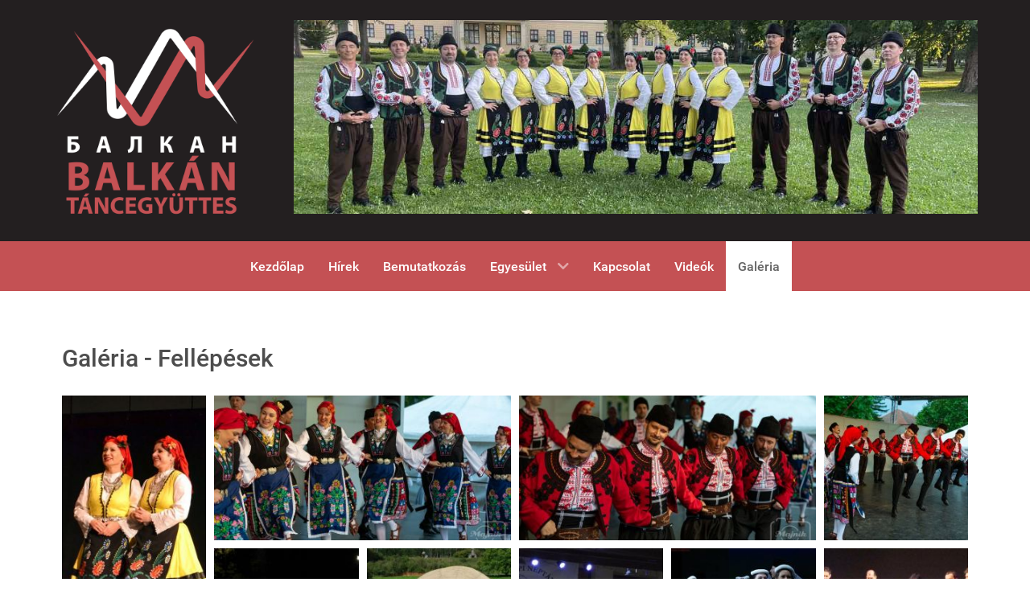

--- FILE ---
content_type: text/html; charset=utf-8
request_url: https://balkantancegyuttes.hu/galeria/galaria-fellepesek?i=balkan-tancegyuttes-fellepesek-0000010
body_size: 7242
content:
                    <!DOCTYPE html>
<html lang="hu-HU" dir="ltr">
        
<head>
    
            <meta name="viewport" content="width=device-width, initial-scale=1.0">
        <meta http-equiv="X-UA-Compatible" content="IE=edge" />
        

        
            
         <meta charset="utf-8">
	<meta name="rights" content="Balkán Táncegyüttes">
	<meta name="description" content="A Balkán Táncegyüttest 1990-ben egy fiatal táncházas közösségből jött létre. Az alapítók célja a táncházakban megismert és megkedvelt balkáni néptáncok...">
	<meta name="generator" content="MYOB">
	<title>Balkán Táncegyüttes - Galéria - Fellépések</title>

    <link href="/media/com_igallery/css/lib-42.css?b6c004" rel="stylesheet">
	<link href="/media/com_igallery/css/ignitegallery-42.css?b6c004" rel="stylesheet">
	<link href="/media/vendor/joomla-custom-elements/css/joomla-alert.min.css?0.2.0" rel="stylesheet">
	<link href="/media/gantry5/engines/nucleus/css-compiled/nucleus.css" rel="stylesheet">
	<link href="/templates/g5_hydrogen/custom/css-compiled/hydrogen_14.css" rel="stylesheet">
	<link href="/media/gantry5/engines/nucleus/css-compiled/bootstrap5.css" rel="stylesheet">
	<link href="/media/system/css/joomla-fontawesome.min.css" rel="stylesheet">
	<link href="/media/plg_system_debug/css/debug.css" rel="stylesheet">
	<link href="/media/gantry5/assets/css/font-awesome6-all.min.css" rel="stylesheet">
	<link href="/templates/g5_hydrogen/custom/css-compiled/hydrogen-joomla_14.css" rel="stylesheet">
	<link href="/templates/g5_hydrogen/custom/css-compiled/custom_14.css" rel="stylesheet">

    <script src="/media/vendor/jquery/js/jquery.min.js?3.7.1"></script>
	<script src="/media/com_igallery/js/lib-42.js?b6c004"></script>
	<script src="/media/com_igallery/js/ignitegallery-42.js?b6c004"></script>
	<script type="application/json" class="joomla-script-options new">{"joomla.jtext":{"ERROR":"Hiba","MESSAGE":"Üzenet","NOTICE":"Megjegyzés","WARNING":"Figyelmeztetés","JCLOSE":"Bezárás","JOK":"Rendben","JOPEN":"Megnyitás"},"system.paths":{"root":"","rootFull":"https://balkantancegyuttes.hu/","base":"","baseFull":"https://balkantancegyuttes.hu/"},"csrf.token":"085d4fbbc22e0cd7f51884bfec5ff2df","plg_system_schedulerunner":{"interval":300}}</script>
	<script src="/media/system/js/core.min.js?2cb912"></script>
	<script src="/media/system/js/messages.min.js?9a4811" type="module"></script>
	<script src="/media/plg_system_schedulerunner/js/run-schedule.min.js?229d3b" type="module"></script>
	<meta property="og:title" content="Galéria - Fellépések" />
	<meta property="og:image" content="https://balkantancegyuttes.hu/images/igallery/resized/galeria--fellepesek-2/balkan-tancegyuttes-fellepesek-0000001-1600-1000-80.jpg" />

    
                    <!-- Global site tag (gtag.js) - Google Analytics -->
<script async src="https://www.googletagmanager.com/gtag/js?id=G-4PD2R2GG7M"></script>
<script>
  window.dataLayer = window.dataLayer || [];
  function gtag(){dataLayer.push(arguments);}
  gtag('js', new Date());

  gtag('config', 'G-4PD2R2GG7M');
</script>
            
</head>

    <body class="gantry site com_igallery view-category no-layout no-task dir-ltr itemid-121 outline-14 g-offcanvas-left g-default g-style-preset4">
        <div id="fb-root"></div>
<script async defer crossorigin="anonymous" src="https://connect.facebook.net/hu_HU/sdk.js#xfbml=1&version=v9.0" nonce="t8oomgw1"></script>
                    

        <div id="g-offcanvas"  data-g-offcanvas-swipe="1" data-g-offcanvas-css3="1">
                        <div class="g-grid">                        

        <div class="g-block size-100">
             <div id="mobile-menu-8602-particle" class="g-content g-particle">            <div id="g-mobilemenu-container" data-g-menu-breakpoint="48rem"></div>
            </div>
        </div>
            </div>
    </div>
        <div id="g-page-surround">
            <div class="g-offcanvas-hide g-offcanvas-toggle" role="navigation" data-offcanvas-toggle aria-controls="g-offcanvas" aria-expanded="false"><i class="fa fa-fw fa-bars"></i></div>                        

                                                        
                <header id="g-header">
                <div class="g-container">                                <div class="g-grid">                        

        <div class="g-block size-25">
             <div id="custom-5708-particle" class="g-content g-particle">            <center><a title="Balkán Táncegyüttes" href="/index.php"><img src="/images/sablon/balkan_logo_650_650_vegleges.png" /></a></center>
            </div>
        </div>
                    

        <div class="g-block size-75">
             <div id="custom-5597-particle" class="g-content g-particle">            <a title="Balkán Táncegyüttes" href="/index.php"><img src="/images/sablon/balkan_fejleckep_1060_300.jpg" /></a>
            </div>
        </div>
            </div>
            </div>
        
    </header>
                                                    
                <section id="g-navigation">
                <div class="g-container">                                <div class="g-grid">                        

        <div class="g-block size-100">
             <div id="menu-9924-particle" class="g-content g-particle">            <nav class="g-main-nav" data-g-hover-expand="true">
        <ul class="g-toplevel">
                                                                                                                
        
                
        
                
        
        <li class="g-menu-item g-menu-item-type-component g-menu-item-101 g-standard  ">
                            <a class="g-menu-item-container" href="/">
                                                                <span class="g-menu-item-content">
                                    <span class="g-menu-item-title">Kezdőlap</span>
            
                    </span>
                                                </a>
                                </li>
    
                                                                                                
        
                
        
                
        
        <li class="g-menu-item g-menu-item-type-component g-menu-item-106 g-standard  ">
                            <a class="g-menu-item-container" href="/hirek">
                                                                <span class="g-menu-item-content">
                                    <span class="g-menu-item-title">Hírek</span>
            
                    </span>
                                                </a>
                                </li>
    
                                                                                                
        
                
        
                
        
        <li class="g-menu-item g-menu-item-type-component g-menu-item-105 g-standard  ">
                            <a class="g-menu-item-container" href="/bemutatkozas">
                                                                <span class="g-menu-item-content">
                                    <span class="g-menu-item-title">Bemutatkozás</span>
            
                    </span>
                                                </a>
                                </li>
    
                                                                                                
        
                
        
                
        
        <li class="g-menu-item g-menu-item-type-component g-menu-item-107 g-parent g-standard g-menu-item-link-parent ">
                            <a class="g-menu-item-container" href="/egyesulet">
                                                                <span class="g-menu-item-content">
                                    <span class="g-menu-item-title">Egyesület</span>
            
                    </span>
                    <span class="g-menu-parent-indicator" data-g-menuparent=""></span>                            </a>
                                                                            <ul class="g-dropdown g-inactive g-fade g-dropdown-right">
            <li class="g-dropdown-column">
                        <div class="g-grid">
                        <div class="g-block size-100">
            <ul class="g-sublevel">
                <li class="g-level-1 g-go-back">
                    <a class="g-menu-item-container" href="#" data-g-menuparent=""><span>Back</span></a>
                </li>
                                                                                                                    
        
                
        
                
        
        <li class="g-menu-item g-menu-item-type-component g-menu-item-108  ">
                            <a class="g-menu-item-container" href="/egyesulet/doku">
                                                                <span class="g-menu-item-content">
                                    <span class="g-menu-item-title">Dokumentumok</span>
            
                    </span>
                                                </a>
                                </li>
    
                                                                                                
        
                
        
                
        
        <li class="g-menu-item g-menu-item-type-component g-menu-item-128  ">
                            <a class="g-menu-item-container" href="/egyesulet/palyazati-beszamolok">
                                                                <span class="g-menu-item-content">
                                    <span class="g-menu-item-title">Pályázati beszámolók</span>
            
                    </span>
                                                </a>
                                </li>
    
    
            </ul>
        </div>
            </div>

            </li>
        </ul>
            </li>
    
                                                                                                
        
                
        
                
        
        <li class="g-menu-item g-menu-item-type-component g-menu-item-110 g-standard  ">
                            <a class="g-menu-item-container" href="/kapcsolat">
                                                                <span class="g-menu-item-content">
                                    <span class="g-menu-item-title">Kapcsolat</span>
            
                    </span>
                                                </a>
                                </li>
    
                                                                                                
        
                
        
                
        
        <li class="g-menu-item g-menu-item-type-component g-menu-item-109 g-standard  ">
                            <a class="g-menu-item-container" href="/videok">
                                                                <span class="g-menu-item-content">
                                    <span class="g-menu-item-title">Videók</span>
            
                    </span>
                                                </a>
                                </li>
    
                                                                                                
        
                
        
                
        
        <li class="g-menu-item g-menu-item-type-component g-menu-item-121 active g-standard  ">
                            <a class="g-menu-item-container" href="/galeria">
                                                                <span class="g-menu-item-content">
                                    <span class="g-menu-item-title">Galéria</span>
            
                    </span>
                                                </a>
                                </li>
    
    
        </ul>
    </nav>
            </div>
        </div>
            </div>
            </div>
        
    </section>
                                                    
                <main id="g-main">
                <div class="g-container">                                <div class="g-grid">                        

        <div class="g-block size-100">
             <div class="g-system-messages">
                                            <div id="system-message-container" aria-live="polite"></div>

            
    </div>
        </div>
            </div>
                            <div class="g-grid">                        

        <div class="g-block size-100">
             <div class="g-content">
                                                            <div class="platform-content container"><div class="row"><div class="col"><div id="gallery-scope-2" class="igui-scope ig-main-scope-wrapper profile-1 ig-notphone" data-vref="5.08"
>

    
    <h2 class="igallery_title">Galéria - Fellépések</h2>






    <div data-igui-grid id="ig-gallery-wrapper-2" class="ig-gallery-wrapper igui-grid-collapse"
         data-ig-uniqueid="2"
         data-ig-basehref=""
         data-ig-basehref-long="https://balkantancegyuttes.hu/"
         data-ig-collecthits="1"
         data-ig-lbox-autoplay=""
         data-ig-disable-rightclick="1"
         data-ig-showhash="hash"
         data-ig-show-main-image="0"
         data-ig-phone="0"
         data-ig-lbox-view="0"
         data-ig-gdpr="0"
         data-ig-rightclick-msg="Saving images is disabled"                  >

    
    
            
        
            
        <div
            class="ig-slideshow igui-inline igui-width-48-48 igui-position-relative igui-visible-toggle igui-light"
            data-ig-fade="slide"
            data-ig-transition-duration="400"
            data-ig-ratio="800:600"
            data-ig-autoplay="0"
            data-ig-infinite="1"
            data-ig-interval="3000"
            data-ig-max-height="600"
            data-ig-show-main="0"
            data-ig-preload-main="1"
            style="display:none;"        >

        <div style="max-width:800px; position:relative;">

            <ul class="igui-slideshow-items ig-slideshow-matchheight"
                data-ig-lightbox="1"
                data-ig-lightbox-fade="slide"
                data-ig-lightbox-transition-duration="400"
                data-ig-lightbox-fullscreen="none"
                data-ig-lightbox-interval="3000"
                data-ig-lightbox-infinite="1"
                >
            
                
                                                
                
                <li class="ig-slideshow-item ig-first-active"
                    data-ig-imageid="1"
                    data-ig-imagehash="balkan-tancegyuttes-fellepesek-0000001"
                    data-ig-image-link=""
                    data-ig-link-new="1"
                                                            >

                    
                
                                                                                        
                                                                    	                                                                    <div class="ig-lightbox-description-content" style="display:none;"></div>
                    
                    
                    <a class="ig-lightbox-link" style="display:none;" href="/images/igallery/resized/galeria--fellepesek-2/balkan-tancegyuttes-fellepesek-0000001-1600-1000-80.jpg" data-ig-imageid="1" >balkan tancegyuttes fellepesek</a>

                                                            <a class="ig-lightbox-image-url" style="display:none;" href="https://balkantancegyuttes.hu/galeria/galaria-fellepesek?i=balkan-tancegyuttes-fellepesek-0000001">balkan tancegyuttes fellepesek</a>
                                        <div class="ig-slideshow-item-inner-lboxon igui-margin-remove">


                
                    
                            <img class="ig-slideshow-image igui-margin-remove-bottom ig-slideshow-lazy" data-ig-lazy-src="/images/igallery/resized/galeria--fellepesek-2/balkan-tancegyuttes-fellepesek-0000001-800-600-80-c.jpg" title="balkan tancegyuttes fellepesek" alt="balkan tancegyuttes fellepesek"/>

                                                        <div class="ig-lbox-open-icon igui-overlay igui-position-bottom-right"><span data-igui-icon="icon: zoom-in-custom; ratio: 1.3"></span></div>
                            
                            
                                                        	                                                                                
                    
                    </div>

                </li>
            
                
                                                
                
                <li class="ig-slideshow-item "
                    data-ig-imageid="2"
                    data-ig-imagehash="balkan-tancegyuttes-fellepesek-0000002"
                    data-ig-image-link=""
                    data-ig-link-new="1"
                                                            >

                    
                
                                                                                        
                                                                    	                                                                    <div class="ig-lightbox-description-content" style="display:none;"></div>
                    
                    
                    <a class="ig-lightbox-link" style="display:none;" href="/images/igallery/resized/galeria--fellepesek-2/balkan-tancegyuttes-fellepesek-0000002-1600-1000-80.jpg" data-ig-imageid="2" >balkan tancegyuttes fellepesek</a>

                                                            <a class="ig-lightbox-image-url" style="display:none;" href="https://balkantancegyuttes.hu/galeria/galaria-fellepesek?i=balkan-tancegyuttes-fellepesek-0000002">balkan tancegyuttes fellepesek</a>
                                        <div class="ig-slideshow-item-inner-lboxon igui-margin-remove">


                
                    
                            <img class="ig-slideshow-image igui-margin-remove-bottom ig-slideshow-lazy" data-ig-lazy-src="/images/igallery/resized/galeria--fellepesek-2/balkan-tancegyuttes-fellepesek-0000002-800-600-80-c.jpg" title="balkan tancegyuttes fellepesek" alt="balkan tancegyuttes fellepesek"/>

                                                        <div class="ig-lbox-open-icon igui-overlay igui-position-bottom-right"><span data-igui-icon="icon: zoom-in-custom; ratio: 1.3"></span></div>
                            
                            
                                                        	                                                                                
                    
                    </div>

                </li>
            
                
                                                
                
                <li class="ig-slideshow-item "
                    data-ig-imageid="3"
                    data-ig-imagehash="balkan-tancegyuttes-fellepesek-0000003"
                    data-ig-image-link=""
                    data-ig-link-new="1"
                                                            >

                    
                
                                                                                        
                                                                    	                                                                    <div class="ig-lightbox-description-content" style="display:none;"></div>
                    
                    
                    <a class="ig-lightbox-link" style="display:none;" href="/images/igallery/resized/galeria--fellepesek-2/balkan-tancegyuttes-fellepesek-0000003-1600-1000-80.jpg" data-ig-imageid="3" >balkan tancegyuttes fellepesek</a>

                                                            <a class="ig-lightbox-image-url" style="display:none;" href="https://balkantancegyuttes.hu/galeria/galaria-fellepesek?i=balkan-tancegyuttes-fellepesek-0000003">balkan tancegyuttes fellepesek</a>
                                        <div class="ig-slideshow-item-inner-lboxon igui-margin-remove">


                
                    
                            <img class="ig-slideshow-image igui-margin-remove-bottom ig-slideshow-lazy" data-ig-lazy-src="/images/igallery/resized/galeria--fellepesek-2/balkan-tancegyuttes-fellepesek-0000003-800-600-80-c.jpg" title="balkan tancegyuttes fellepesek" alt="balkan tancegyuttes fellepesek"/>

                                                        <div class="ig-lbox-open-icon igui-overlay igui-position-bottom-right"><span data-igui-icon="icon: zoom-in-custom; ratio: 1.3"></span></div>
                            
                            
                                                        	                                                                                
                    
                    </div>

                </li>
            
                
                                                
                
                <li class="ig-slideshow-item "
                    data-ig-imageid="4"
                    data-ig-imagehash="balkan-tancegyuttes-fellepesek-0000004"
                    data-ig-image-link=""
                    data-ig-link-new="1"
                                                            >

                    
                
                                                                                        
                                                                    	                                                                    <div class="ig-lightbox-description-content" style="display:none;"></div>
                    
                    
                    <a class="ig-lightbox-link" style="display:none;" href="/images/igallery/resized/galeria--fellepesek-2/balkan-tancegyuttes-fellepesek-0000004-1600-1000-80.jpg" data-ig-imageid="4" >balkan tancegyuttes fellepesek</a>

                                                            <a class="ig-lightbox-image-url" style="display:none;" href="https://balkantancegyuttes.hu/galeria/galaria-fellepesek?i=balkan-tancegyuttes-fellepesek-0000004">balkan tancegyuttes fellepesek</a>
                                        <div class="ig-slideshow-item-inner-lboxon igui-margin-remove">


                
                    
                            <img class="ig-slideshow-image igui-margin-remove-bottom ig-slideshow-lazy" data-ig-lazy-src="/images/igallery/resized/galeria--fellepesek-2/balkan-tancegyuttes-fellepesek-0000004-800-600-80-c.jpg" title="balkan tancegyuttes fellepesek" alt="balkan tancegyuttes fellepesek"/>

                                                        <div class="ig-lbox-open-icon igui-overlay igui-position-bottom-right"><span data-igui-icon="icon: zoom-in-custom; ratio: 1.3"></span></div>
                            
                            
                                                        	                                                                                
                    
                    </div>

                </li>
            
                
                                                
                
                <li class="ig-slideshow-item "
                    data-ig-imageid="7"
                    data-ig-imagehash="balkan-tancegyuttes-fellepesek-0000007"
                    data-ig-image-link=""
                    data-ig-link-new="1"
                                                            >

                    
                
                                                                                        
                                                                    	                                                                    <div class="ig-lightbox-description-content" style="display:none;">*</div>
                    
                    
                    <a class="ig-lightbox-link" style="display:none;" href="/images/igallery/resized/galeria--fellepesek-2/balkan-tancegyuttes-fellepesek-0000007-1600-1000-80.jpg" data-ig-imageid="7" >balkan tancegyuttes fellepesek</a>

                                                            <a class="ig-lightbox-image-url" style="display:none;" href="https://balkantancegyuttes.hu/galeria/galaria-fellepesek?i=balkan-tancegyuttes-fellepesek-0000007">balkan tancegyuttes fellepesek</a>
                                        <div class="ig-slideshow-item-inner-lboxon igui-margin-remove">


                
                    
                            <img class="ig-slideshow-image igui-margin-remove-bottom ig-slideshow-lazy" data-ig-lazy-src="/images/igallery/resized/galeria--fellepesek-2/balkan-tancegyuttes-fellepesek-0000007-800-600-80-c.jpg" title="balkan tancegyuttes fellepesek" alt="balkan tancegyuttes fellepesek"/>

                                                        <div class="ig-lbox-open-icon igui-overlay igui-position-bottom-right"><span data-igui-icon="icon: zoom-in-custom; ratio: 1.3"></span></div>
                            
                            
                                                        	                                                                                
                    
                    </div>

                </li>
            
                
                                                
                
                <li class="ig-slideshow-item "
                    data-ig-imageid="11"
                    data-ig-imagehash="balkan-tancegyuttes-fellepesek-0000011"
                    data-ig-image-link=""
                    data-ig-link-new="1"
                                                            >

                    
                
                                                                                        
                                                                    	                                                                    <div class="ig-lightbox-description-content" style="display:none;"></div>
                    
                    
                    <a class="ig-lightbox-link" style="display:none;" href="/images/igallery/resized/galeria--fellepesek-2/balkan-tancegyuttes-fellepesek-0000011-1600-1000-80.jpg" data-ig-imageid="11" >balkan tancegyuttes fellepesek</a>

                                                            <a class="ig-lightbox-image-url" style="display:none;" href="https://balkantancegyuttes.hu/galeria/galaria-fellepesek?i=balkan-tancegyuttes-fellepesek-0000011">balkan tancegyuttes fellepesek</a>
                                        <div class="ig-slideshow-item-inner-lboxon igui-margin-remove">


                
                    
                            <img class="ig-slideshow-image igui-margin-remove-bottom ig-slideshow-lazy" data-ig-lazy-src="/images/igallery/resized/galeria--fellepesek-2/balkan-tancegyuttes-fellepesek-0000011-800-600-80-c.jpg" title="balkan tancegyuttes fellepesek" alt="balkan tancegyuttes fellepesek"/>

                                                        <div class="ig-lbox-open-icon igui-overlay igui-position-bottom-right"><span data-igui-icon="icon: zoom-in-custom; ratio: 1.3"></span></div>
                            
                            
                                                        	                                                                                
                    
                    </div>

                </li>
            
                
                                                
                
                <li class="ig-slideshow-item "
                    data-ig-imageid="22"
                    data-ig-imagehash="balkan-tancegyuttes-fellepesek-0000022"
                    data-ig-image-link=""
                    data-ig-link-new="1"
                                                            >

                    
                
                                                                                        
                                                                    	                                                                    <div class="ig-lightbox-description-content" style="display:none;"></div>
                    
                    
                    <a class="ig-lightbox-link" style="display:none;" href="/images/igallery/resized/galeria--fellepesek-2/balkan-tancegyuttes-fellepesek-0000022-1600-1000-80.jpg" data-ig-imageid="22" >balkan tancegyuttes fellepesek</a>

                                                            <a class="ig-lightbox-image-url" style="display:none;" href="https://balkantancegyuttes.hu/galeria/galaria-fellepesek?i=balkan-tancegyuttes-fellepesek-0000022">balkan tancegyuttes fellepesek</a>
                                        <div class="ig-slideshow-item-inner-lboxon igui-margin-remove">


                
                    
                            <img class="ig-slideshow-image igui-margin-remove-bottom ig-slideshow-lazy" data-ig-lazy-src="/images/igallery/resized/galeria--fellepesek-2/balkan-tancegyuttes-fellepesek-0000022-800-600-80-c.jpg" title="balkan tancegyuttes fellepesek" alt="balkan tancegyuttes fellepesek"/>

                                                        <div class="ig-lbox-open-icon igui-overlay igui-position-bottom-right"><span data-igui-icon="icon: zoom-in-custom; ratio: 1.3"></span></div>
                            
                            
                                                        	                                                                                
                    
                    </div>

                </li>
            
                
                                                
                
                <li class="ig-slideshow-item "
                    data-ig-imageid="24"
                    data-ig-imagehash="balkan-tancegyuttes-fellepesek-0000024"
                    data-ig-image-link=""
                    data-ig-link-new="1"
                                                            >

                    
                
                                                                                        
                                                                    	                                                                    <div class="ig-lightbox-description-content" style="display:none;"></div>
                    
                    
                    <a class="ig-lightbox-link" style="display:none;" href="/images/igallery/resized/galeria--fellepesek-2/balkan-tancegyuttes-fellepesek-0000024-1600-1000-80.jpg" data-ig-imageid="24" >balkan tancegyuttes fellepesek</a>

                                                            <a class="ig-lightbox-image-url" style="display:none;" href="https://balkantancegyuttes.hu/galeria/galaria-fellepesek?i=balkan-tancegyuttes-fellepesek-0000024">balkan tancegyuttes fellepesek</a>
                                        <div class="ig-slideshow-item-inner-lboxon igui-margin-remove">


                
                    
                            <img class="ig-slideshow-image igui-margin-remove-bottom ig-slideshow-lazy" data-ig-lazy-src="/images/igallery/resized/galeria--fellepesek-2/balkan-tancegyuttes-fellepesek-0000024-800-600-80-c.jpg" title="balkan tancegyuttes fellepesek" alt="balkan tancegyuttes fellepesek"/>

                                                        <div class="ig-lbox-open-icon igui-overlay igui-position-bottom-right"><span data-igui-icon="icon: zoom-in-custom; ratio: 1.3"></span></div>
                            
                            
                                                        	                                                                                
                    
                    </div>

                </li>
            
                
                                                
                
                <li class="ig-slideshow-item "
                    data-ig-imageid="27"
                    data-ig-imagehash="balkan-tancegyuttes-fellepesek-0000027"
                    data-ig-image-link=""
                    data-ig-link-new="1"
                                                            >

                    
                
                                                                                        
                                                                    	                                                                    <div class="ig-lightbox-description-content" style="display:none;">                               </div>
                    
                    
                    <a class="ig-lightbox-link" style="display:none;" href="/images/igallery/resized/galeria--fellepesek-2/balkan-tancegyuttes-fellepesek-0000027-1600-1000-80.jpg" data-ig-imageid="27" >balkan tancegyuttes fellepesek</a>

                                                            <a class="ig-lightbox-image-url" style="display:none;" href="https://balkantancegyuttes.hu/galeria/galaria-fellepesek?i=balkan-tancegyuttes-fellepesek-0000027">balkan tancegyuttes fellepesek</a>
                                        <div class="ig-slideshow-item-inner-lboxon igui-margin-remove">


                
                    
                            <img class="ig-slideshow-image igui-margin-remove-bottom ig-slideshow-lazy" data-ig-lazy-src="/images/igallery/resized/galeria--fellepesek-2/balkan-tancegyuttes-fellepesek-0000027-800-600-80-c.jpg" title="balkan tancegyuttes fellepesek" alt="balkan tancegyuttes fellepesek"/>

                                                        <div class="ig-lbox-open-icon igui-overlay igui-position-bottom-right"><span data-igui-icon="icon: zoom-in-custom; ratio: 1.3"></span></div>
                            
                            
                                                        	                                                                                                                <div class="ig-description-overlay igui-overlay igui-overlay-primary igui-padding-small igui-position-bottom" style="visibility:hidden;">                               </div>
                            
                    
                    </div>

                </li>
            
                
                                                
                
                <li class="ig-slideshow-item "
                    data-ig-imageid="28"
                    data-ig-imagehash="balkan-tancegyuttes-fellepesek-0000028"
                    data-ig-image-link=""
                    data-ig-link-new="1"
                                                            >

                    
                
                                                                                        
                                                                    	                                                                    <div class="ig-lightbox-description-content" style="display:none;">                               </div>
                    
                    
                    <a class="ig-lightbox-link" style="display:none;" href="/images/igallery/resized/galeria--fellepesek-2/balkan-tancegyuttes-fellepesek-0000028-1600-1000-80.jpg" data-ig-imageid="28" >balkan tancegyuttes fellepesek</a>

                                                            <a class="ig-lightbox-image-url" style="display:none;" href="https://balkantancegyuttes.hu/galeria/galaria-fellepesek?i=balkan-tancegyuttes-fellepesek-0000028">balkan tancegyuttes fellepesek</a>
                                        <div class="ig-slideshow-item-inner-lboxon igui-margin-remove">


                
                    
                            <img class="ig-slideshow-image igui-margin-remove-bottom ig-slideshow-lazy" data-ig-lazy-src="/images/igallery/resized/galeria--fellepesek-2/balkan-tancegyuttes-fellepesek-0000028-800-600-80-c.jpg" title="balkan tancegyuttes fellepesek" alt="balkan tancegyuttes fellepesek"/>

                                                        <div class="ig-lbox-open-icon igui-overlay igui-position-bottom-right"><span data-igui-icon="icon: zoom-in-custom; ratio: 1.3"></span></div>
                            
                            
                                                        	                                                                                                                <div class="ig-description-overlay igui-overlay igui-overlay-primary igui-padding-small igui-position-bottom" style="visibility:hidden;">                               </div>
                            
                    
                    </div>

                </li>
            
                
                                                
                
                <li class="ig-slideshow-item "
                    data-ig-imageid="29"
                    data-ig-imagehash="balkan-tancegyuttes-fellepesek-0000029"
                    data-ig-image-link=""
                    data-ig-link-new="1"
                                                            >

                    
                
                                                                                        
                                                                    	                                                                    <div class="ig-lightbox-description-content" style="display:none;"></div>
                    
                    
                    <a class="ig-lightbox-link" style="display:none;" href="/images/igallery/resized/galeria--fellepesek-2/balkan-tancegyuttes-fellepesek-0000029-1600-1000-80.jpg" data-ig-imageid="29" >balkan tancegyuttes fellepesek</a>

                                                            <a class="ig-lightbox-image-url" style="display:none;" href="https://balkantancegyuttes.hu/galeria/galaria-fellepesek?i=balkan-tancegyuttes-fellepesek-0000029">balkan tancegyuttes fellepesek</a>
                                        <div class="ig-slideshow-item-inner-lboxon igui-margin-remove">


                
                    
                            <img class="ig-slideshow-image igui-margin-remove-bottom ig-slideshow-lazy" data-ig-lazy-src="/images/igallery/resized/galeria--fellepesek-2/balkan-tancegyuttes-fellepesek-0000029-800-600-80-c.jpg" title="balkan tancegyuttes fellepesek" alt="balkan tancegyuttes fellepesek"/>

                                                        <div class="ig-lbox-open-icon igui-overlay igui-position-bottom-right"><span data-igui-icon="icon: zoom-in-custom; ratio: 1.3"></span></div>
                            
                            
                                                        	                                                                                
                    
                    </div>

                </li>
            
                
                                                
                
                <li class="ig-slideshow-item "
                    data-ig-imageid="30"
                    data-ig-imagehash="balkan-tancegyuttes-fellepesek-0000030"
                    data-ig-image-link=""
                    data-ig-link-new="1"
                                                            >

                    
                
                                                                                        
                                                                    	                                                                    <div class="ig-lightbox-description-content" style="display:none;"></div>
                    
                    
                    <a class="ig-lightbox-link" style="display:none;" href="/images/igallery/resized/galeria--fellepesek-2/balkan-tancegyuttes-fellepesek-0000030-1600-1000-80.jpg" data-ig-imageid="30" >balkan tancegyuttes fellepesek</a>

                                                            <a class="ig-lightbox-image-url" style="display:none;" href="https://balkantancegyuttes.hu/galeria/galaria-fellepesek?i=balkan-tancegyuttes-fellepesek-0000030">balkan tancegyuttes fellepesek</a>
                                        <div class="ig-slideshow-item-inner-lboxon igui-margin-remove">


                
                    
                            <img class="ig-slideshow-image igui-margin-remove-bottom ig-slideshow-lazy" data-ig-lazy-src="/images/igallery/resized/galeria--fellepesek-2/balkan-tancegyuttes-fellepesek-0000030-800-600-80-c.jpg" title="balkan tancegyuttes fellepesek" alt="balkan tancegyuttes fellepesek"/>

                                                        <div class="ig-lbox-open-icon igui-overlay igui-position-bottom-right"><span data-igui-icon="icon: zoom-in-custom; ratio: 1.3"></span></div>
                            
                            
                                                        	                                                                                
                    
                    </div>

                </li>
            
                
                                                
                
                <li class="ig-slideshow-item "
                    data-ig-imageid="32"
                    data-ig-imagehash="balkan-tancegyuttes-fellepesek-0000032"
                    data-ig-image-link=""
                    data-ig-link-new="1"
                                                            >

                    
                
                                                                                        
                                                                    	                                                                    <div class="ig-lightbox-description-content" style="display:none;">OLYMPUS DIGITAL CAMERA         </div>
                    
                    
                    <a class="ig-lightbox-link" style="display:none;" href="/images/igallery/resized/galeria--fellepesek-2/balkan-tancegyuttes-fellepesek-0000032-1600-1000-80.jpg" data-ig-imageid="32" >balkan tancegyuttes fellepesek</a>

                                                            <a class="ig-lightbox-image-url" style="display:none;" href="https://balkantancegyuttes.hu/galeria/galaria-fellepesek?i=balkan-tancegyuttes-fellepesek-0000032">balkan tancegyuttes fellepesek</a>
                                        <div class="ig-slideshow-item-inner-lboxon igui-margin-remove">


                
                    
                            <img class="ig-slideshow-image igui-margin-remove-bottom ig-slideshow-lazy" data-ig-lazy-src="/images/igallery/resized/galeria--fellepesek-2/balkan-tancegyuttes-fellepesek-0000032-800-600-80-c.jpg" title="balkan tancegyuttes fellepesek" alt="balkan tancegyuttes fellepesek"/>

                                                        <div class="ig-lbox-open-icon igui-overlay igui-position-bottom-right"><span data-igui-icon="icon: zoom-in-custom; ratio: 1.3"></span></div>
                            
                            
                                                        	                                                                                                                <div class="ig-description-overlay igui-overlay igui-overlay-primary igui-padding-small igui-position-bottom" style="visibility:hidden;">OLYMPUS DIGITAL CAMERA         </div>
                            
                    
                    </div>

                </li>
            
                
                                                
                
                <li class="ig-slideshow-item "
                    data-ig-imageid="54"
                    data-ig-imagehash="balkan-tancegyuttes-fellepesek-0000035"
                    data-ig-image-link=""
                    data-ig-link-new="1"
                                                            >

                    
                
                                                                                        
                                                                    	                                                                    <div class="ig-lightbox-description-content" style="display:none;"></div>
                    
                    
                    <a class="ig-lightbox-link" style="display:none;" href="/images/igallery/resized/galeria--fellepesek-2/balkan-tancegyuttes-fellepesek-0000035-1600-1000-80.jpg" data-ig-imageid="54" >balkan tancegyuttes fellepesek</a>

                                                            <a class="ig-lightbox-image-url" style="display:none;" href="https://balkantancegyuttes.hu/galeria/galaria-fellepesek?i=balkan-tancegyuttes-fellepesek-0000035">balkan tancegyuttes fellepesek</a>
                                        <div class="ig-slideshow-item-inner-lboxon igui-margin-remove">


                
                    
                            <img class="ig-slideshow-image igui-margin-remove-bottom ig-slideshow-lazy" data-ig-lazy-src="/images/igallery/resized/galeria--fellepesek-2/balkan-tancegyuttes-fellepesek-0000035-800-600-80-c.jpg" title="balkan tancegyuttes fellepesek" alt="balkan tancegyuttes fellepesek"/>

                                                        <div class="ig-lbox-open-icon igui-overlay igui-position-bottom-right"><span data-igui-icon="icon: zoom-in-custom; ratio: 1.3"></span></div>
                            
                            
                                                        	                                                                                
                    
                    </div>

                </li>
            
                
                                                
                
                <li class="ig-slideshow-item "
                    data-ig-imageid="55"
                    data-ig-imagehash="balkan-tancegyuttes-fellepesek-0000036"
                    data-ig-image-link=""
                    data-ig-link-new="1"
                                                            >

                    
                
                                                                                        
                                                                    	                                                                    <div class="ig-lightbox-description-content" style="display:none;"></div>
                    
                    
                    <a class="ig-lightbox-link" style="display:none;" href="/images/igallery/resized/galeria--fellepesek-2/balkan-tancegyuttes-fellepesek-0000036-1600-1000-80.jpg" data-ig-imageid="55" >balkan tancegyuttes fellepesek</a>

                                                            <a class="ig-lightbox-image-url" style="display:none;" href="https://balkantancegyuttes.hu/galeria/galaria-fellepesek?i=balkan-tancegyuttes-fellepesek-0000036">balkan tancegyuttes fellepesek</a>
                                        <div class="ig-slideshow-item-inner-lboxon igui-margin-remove">


                
                    
                            <img class="ig-slideshow-image igui-margin-remove-bottom ig-slideshow-lazy" data-ig-lazy-src="/images/igallery/resized/galeria--fellepesek-2/balkan-tancegyuttes-fellepesek-0000036-800-600-80-c.jpg" title="balkan tancegyuttes fellepesek" alt="balkan tancegyuttes fellepesek"/>

                                                        <div class="ig-lbox-open-icon igui-overlay igui-position-bottom-right"><span data-igui-icon="icon: zoom-in-custom; ratio: 1.3"></span></div>
                            
                            
                                                        	                                                                                
                    
                    </div>

                </li>
            
                
                                                
                
                <li class="ig-slideshow-item "
                    data-ig-imageid="56"
                    data-ig-imagehash="balkan-tancegyuttes-fellepesek-0000037"
                    data-ig-image-link=""
                    data-ig-link-new="1"
                                                            >

                    
                
                                                                                        
                                                                    	                                                                    <div class="ig-lightbox-description-content" style="display:none;"> </div>
                    
                    
                    <a class="ig-lightbox-link" style="display:none;" href="/images/igallery/resized/galeria--fellepesek-2/balkan-tancegyuttes-fellepesek-0000037-1600-1000-80.jpg" data-ig-imageid="56" >balkan tancegyuttes fellepesek</a>

                                                            <a class="ig-lightbox-image-url" style="display:none;" href="https://balkantancegyuttes.hu/galeria/galaria-fellepesek?i=balkan-tancegyuttes-fellepesek-0000037">balkan tancegyuttes fellepesek</a>
                                        <div class="ig-slideshow-item-inner-lboxon igui-margin-remove">


                
                    
                            <img class="ig-slideshow-image igui-margin-remove-bottom ig-slideshow-lazy" data-ig-lazy-src="/images/igallery/resized/galeria--fellepesek-2/balkan-tancegyuttes-fellepesek-0000037-800-600-80-c.jpg" title="balkan tancegyuttes fellepesek" alt="balkan tancegyuttes fellepesek"/>

                                                        <div class="ig-lbox-open-icon igui-overlay igui-position-bottom-right"><span data-igui-icon="icon: zoom-in-custom; ratio: 1.3"></span></div>
                            
                            
                                                        	                                                                                
                    
                    </div>

                </li>
            
                
                                                
                
                <li class="ig-slideshow-item "
                    data-ig-imageid="57"
                    data-ig-imagehash="balkan-tancegyuttes-fellepesek-0000038"
                    data-ig-image-link=""
                    data-ig-link-new="1"
                                                            >

                    
                
                                                                                        
                                                                    	                                                                    <div class="ig-lightbox-description-content" style="display:none;"></div>
                    
                    
                    <a class="ig-lightbox-link" style="display:none;" href="/images/igallery/resized/galeria--fellepesek-2/balkan-tancegyuttes-fellepesek-0000038-1600-1000-80.jpg" data-ig-imageid="57" >balkan tancegyuttes fellepesek</a>

                                                            <a class="ig-lightbox-image-url" style="display:none;" href="https://balkantancegyuttes.hu/galeria/galaria-fellepesek?i=balkan-tancegyuttes-fellepesek-0000038">balkan tancegyuttes fellepesek</a>
                                        <div class="ig-slideshow-item-inner-lboxon igui-margin-remove">


                
                    
                            <img class="ig-slideshow-image igui-margin-remove-bottom ig-slideshow-lazy" data-ig-lazy-src="/images/igallery/resized/galeria--fellepesek-2/balkan-tancegyuttes-fellepesek-0000038-800-600-80-c.jpg" title="balkan tancegyuttes fellepesek" alt="balkan tancegyuttes fellepesek"/>

                                                        <div class="ig-lbox-open-icon igui-overlay igui-position-bottom-right"><span data-igui-icon="icon: zoom-in-custom; ratio: 1.3"></span></div>
                            
                            
                                                        	                                                                                
                    
                    </div>

                </li>
            
                
                                                
                
                <li class="ig-slideshow-item "
                    data-ig-imageid="58"
                    data-ig-imagehash="balkan-tancegyuttes-fellepesek-0000039"
                    data-ig-image-link=""
                    data-ig-link-new="1"
                                                            >

                    
                
                                                                                        
                                                                    	                                                                    <div class="ig-lightbox-description-content" style="display:none;"></div>
                    
                    
                    <a class="ig-lightbox-link" style="display:none;" href="/images/igallery/resized/galeria--fellepesek-2/balkan-tancegyuttes-fellepesek-0000039-1600-1000-80.jpg" data-ig-imageid="58" >balkan tancegyuttes fellepesek</a>

                                                            <a class="ig-lightbox-image-url" style="display:none;" href="https://balkantancegyuttes.hu/galeria/galaria-fellepesek?i=balkan-tancegyuttes-fellepesek-0000039">balkan tancegyuttes fellepesek</a>
                                        <div class="ig-slideshow-item-inner-lboxon igui-margin-remove">


                
                    
                            <img class="ig-slideshow-image igui-margin-remove-bottom ig-slideshow-lazy" data-ig-lazy-src="/images/igallery/resized/galeria--fellepesek-2/balkan-tancegyuttes-fellepesek-0000039-800-600-80-c.jpg" title="balkan tancegyuttes fellepesek" alt="balkan tancegyuttes fellepesek"/>

                                                        <div class="ig-lbox-open-icon igui-overlay igui-position-bottom-right"><span data-igui-icon="icon: zoom-in-custom; ratio: 1.3"></span></div>
                            
                            
                                                        	                                                                                
                    
                    </div>

                </li>
            
                
                                                
                
                <li class="ig-slideshow-item "
                    data-ig-imageid="59"
                    data-ig-imagehash="balkan-tancegyuttes-fellepesek-0000040"
                    data-ig-image-link=""
                    data-ig-link-new="1"
                                                            >

                    
                
                                                                                        
                                                                    	                                                                    <div class="ig-lightbox-description-content" style="display:none;"></div>
                    
                    
                    <a class="ig-lightbox-link" style="display:none;" href="/images/igallery/resized/galeria--fellepesek-2/balkan-tancegyuttes-fellepesek-0000040-1600-1000-80.jpg" data-ig-imageid="59" >balkan tancegyuttes fellepesek</a>

                                                            <a class="ig-lightbox-image-url" style="display:none;" href="https://balkantancegyuttes.hu/galeria/galaria-fellepesek?i=balkan-tancegyuttes-fellepesek-0000040">balkan tancegyuttes fellepesek</a>
                                        <div class="ig-slideshow-item-inner-lboxon igui-margin-remove">


                
                    
                            <img class="ig-slideshow-image igui-margin-remove-bottom ig-slideshow-lazy" data-ig-lazy-src="/images/igallery/resized/galeria--fellepesek-2/balkan-tancegyuttes-fellepesek-0000040-800-600-80-c.jpg" title="balkan tancegyuttes fellepesek" alt="balkan tancegyuttes fellepesek"/>

                                                        <div class="ig-lbox-open-icon igui-overlay igui-position-bottom-right"><span data-igui-icon="icon: zoom-in-custom; ratio: 1.3"></span></div>
                            
                            
                                                        	                                                                                
                    
                    </div>

                </li>
            
                
                                                
                
                <li class="ig-slideshow-item "
                    data-ig-imageid="60"
                    data-ig-imagehash="balkan-tancegyuttes-fellepesek-0000041"
                    data-ig-image-link=""
                    data-ig-link-new="1"
                                                            >

                    
                
                                                                                        
                                                                    	                                                                    <div class="ig-lightbox-description-content" style="display:none;"></div>
                    
                    
                    <a class="ig-lightbox-link" style="display:none;" href="/images/igallery/resized/galeria--fellepesek-2/balkan-tancegyuttes-fellepesek-0000041-1600-1000-80.jpg" data-ig-imageid="60" >balkan tancegyuttes fellepesek</a>

                                                            <a class="ig-lightbox-image-url" style="display:none;" href="https://balkantancegyuttes.hu/galeria/galaria-fellepesek?i=balkan-tancegyuttes-fellepesek-0000041">balkan tancegyuttes fellepesek</a>
                                        <div class="ig-slideshow-item-inner-lboxon igui-margin-remove">


                
                    
                            <img class="ig-slideshow-image igui-margin-remove-bottom ig-slideshow-lazy" data-ig-lazy-src="/images/igallery/resized/galeria--fellepesek-2/balkan-tancegyuttes-fellepesek-0000041-800-600-80-c.jpg" title="balkan tancegyuttes fellepesek" alt="balkan tancegyuttes fellepesek"/>

                                                        <div class="ig-lbox-open-icon igui-overlay igui-position-bottom-right"><span data-igui-icon="icon: zoom-in-custom; ratio: 1.3"></span></div>
                            
                            
                                                        	                                                                                
                    
                    </div>

                </li>
            
            </ul>
                            <a class="ig-slideshow-button ig-slideshow-button-left igui-position-center-left igui-position-small igui-slidenav-large igui-margin-remove-left" href="javascript:void(0)" data-igui-slidenav-previous data-igui-slideshow-item="previous" aria-label="previous"></a>
                <a class="ig-slideshow-button ig-slideshow-button-right igui-position-center-right igui-position-small igui-slidenav-large igui-margin-remove-right" href="javascript:void(0)" data-igui-slidenav-next data-igui-slideshow-item="next" aria-label="next"></a>
            
            
            
            <div class="ig-slideshow-overlay igui-overlay igui-overlay-primary igui-position-top-right igui-padding-small">

	                                <div class="ig-facebook-share igui-display-inline-block">
                        <span data-igui-icon="icon: facebook"></span>
                    </div>
	            
	                                <div class="ig-twitter-share igui-display-inline-block">
                        <span data-igui-icon="icon: x"></span>
                    </div>
	            
	                                <div class="ig-pinterest-share igui-display-inline-block">
                        <span data-igui-icon="icon: pinterest"></span>
                    </div>
	            

                
                
                
                
                
            </div>
        
        </div>

        </div>


            
        
            

    
    
            


<div
    id="ig-thumbs-grid-2"
    class="ig-thumbs-grid  igui-width-48-48"
    data-ig-thumb-spacing="10"
    data-ig-grid-type="metro"
    data-ig-max-width="200"
    style="visibility:hidden;"
    >

    
        
        <div class="ig-thumbs-grid-block ig-thumbs-grid-block-single" data-widthdouble="0" data-heightdouble="1" >

            <div class="ig-grid-img-link igui-transition-toggle igui-inline-clip " data-img-id="1">

                <img class="ig-thumbs-grid-image igui-transition-scale-up igui-transition-opaque " src="/images/igallery/resized/galeria--fellepesek-2/balkan-tancegyuttes-fellepesek-0000001-200-410-80-c.jpg" title="balkan tancegyuttes fellepesek" alt="balkan tancegyuttes fellepesek" width="200" height="410" />

                
                
                
                                
                            </div>

            
        </div>

        
        
        <div class="ig-thumbs-grid-block ig-thumbs-grid-block-double" data-widthdouble="1" data-heightdouble="0" >

            <div class="ig-grid-img-link igui-transition-toggle igui-inline-clip " data-img-id="2">

                <img class="ig-thumbs-grid-image igui-transition-scale-up igui-transition-opaque " src="/images/igallery/resized/galeria--fellepesek-2/balkan-tancegyuttes-fellepesek-0000002-410-200-80-c.jpg" title="balkan tancegyuttes fellepesek" alt="balkan tancegyuttes fellepesek" width="410" height="200" />

                
                
                
                                
                            </div>

            
        </div>

        
        
        <div class="ig-thumbs-grid-block ig-thumbs-grid-block-double" data-widthdouble="1" data-heightdouble="0" >

            <div class="ig-grid-img-link igui-transition-toggle igui-inline-clip " data-img-id="3">

                <img class="ig-thumbs-grid-image igui-transition-scale-up igui-transition-opaque " src="/images/igallery/resized/galeria--fellepesek-2/balkan-tancegyuttes-fellepesek-0000003-410-200-80-c.jpg" title="balkan tancegyuttes fellepesek" alt="balkan tancegyuttes fellepesek" width="410" height="200" />

                
                
                
                                
                            </div>

            
        </div>

        
        
        <div class="ig-thumbs-grid-block ig-thumbs-grid-block-single" data-widthdouble="0" data-heightdouble="0" >

            <div class="ig-grid-img-link igui-transition-toggle igui-inline-clip " data-img-id="4">

                <img class="ig-thumbs-grid-image igui-transition-scale-up igui-transition-opaque " src="/images/igallery/resized/galeria--fellepesek-2/balkan-tancegyuttes-fellepesek-0000004-200-200-80-c.jpg" title="balkan tancegyuttes fellepesek" alt="balkan tancegyuttes fellepesek" width="200" height="200" />

                
                
                
                                
                            </div>

            
        </div>

        
        
        <div class="ig-thumbs-grid-block ig-thumbs-grid-block-single" data-widthdouble="0" data-heightdouble="0" >

            <div class="ig-grid-img-link igui-transition-toggle igui-inline-clip " data-img-id="7">

                <img class="ig-thumbs-grid-image igui-transition-scale-up igui-transition-opaque " src="/images/igallery/resized/galeria--fellepesek-2/balkan-tancegyuttes-fellepesek-0000007-200-200-80-c.jpg" title="balkan tancegyuttes fellepesek" alt="balkan tancegyuttes fellepesek" width="200" height="200" />

                
                
                
                                
                            </div>

            
        </div>

        
        
        <div class="ig-thumbs-grid-block ig-thumbs-grid-block-single" data-widthdouble="0" data-heightdouble="0" >

            <div class="ig-grid-img-link igui-transition-toggle igui-inline-clip " data-img-id="11">

                <img class="ig-thumbs-grid-image igui-transition-scale-up igui-transition-opaque " src="/images/igallery/resized/galeria--fellepesek-2/balkan-tancegyuttes-fellepesek-0000011-200-200-80-c.jpg" title="balkan tancegyuttes fellepesek" alt="balkan tancegyuttes fellepesek" width="200" height="200" />

                
                
                
                                
                            </div>

            
        </div>

        
        
        <div class="ig-thumbs-grid-block ig-thumbs-grid-block-single" data-widthdouble="0" data-heightdouble="0" >

            <div class="ig-grid-img-link igui-transition-toggle igui-inline-clip " data-img-id="22">

                <img class="ig-thumbs-grid-image igui-transition-scale-up igui-transition-opaque " src="/images/igallery/resized/galeria--fellepesek-2/balkan-tancegyuttes-fellepesek-0000022-200-200-80-c.jpg" title="balkan tancegyuttes fellepesek" alt="balkan tancegyuttes fellepesek" width="200" height="200" />

                
                
                
                                
                            </div>

            
        </div>

        
        
        <div class="ig-thumbs-grid-block ig-thumbs-grid-block-single" data-widthdouble="0" data-heightdouble="0" >

            <div class="ig-grid-img-link igui-transition-toggle igui-inline-clip " data-img-id="24">

                <img class="ig-thumbs-grid-image igui-transition-scale-up igui-transition-opaque " src="/images/igallery/resized/galeria--fellepesek-2/balkan-tancegyuttes-fellepesek-0000024-200-200-80-c.jpg" title="balkan tancegyuttes fellepesek" alt="balkan tancegyuttes fellepesek" width="200" height="200" />

                
                
                
                                
                            </div>

            
        </div>

        
        
        <div class="ig-thumbs-grid-block ig-thumbs-grid-block-single" data-widthdouble="0" data-heightdouble="0" >

            <div class="ig-grid-img-link igui-transition-toggle igui-inline-clip " data-img-id="27">

                <img class="ig-thumbs-grid-image igui-transition-scale-up igui-transition-opaque " src="/images/igallery/resized/galeria--fellepesek-2/balkan-tancegyuttes-fellepesek-0000027-200-200-80-c.jpg" title="balkan tancegyuttes fellepesek" alt="balkan tancegyuttes fellepesek" width="200" height="200" />

                
                
                
                                
                            </div>

            
        </div>

        
        
        <div class="ig-thumbs-grid-block ig-thumbs-grid-block-single" data-widthdouble="0" data-heightdouble="0" >

            <div class="ig-grid-img-link igui-transition-toggle igui-inline-clip " data-img-id="28">

                <img class="ig-thumbs-grid-image igui-transition-scale-up igui-transition-opaque " src="/images/igallery/resized/galeria--fellepesek-2/balkan-tancegyuttes-fellepesek-0000028-200-200-80-c.jpg" title="balkan tancegyuttes fellepesek" alt="balkan tancegyuttes fellepesek" width="200" height="200" />

                
                
                
                                
                            </div>

            
        </div>

        
        
        <div class="ig-thumbs-grid-block ig-thumbs-grid-block-single" data-widthdouble="0" data-heightdouble="0" >

            <div class="ig-grid-img-link igui-transition-toggle igui-inline-clip " data-img-id="29">

                <img class="ig-thumbs-grid-image igui-transition-scale-up igui-transition-opaque " src="/images/igallery/resized/galeria--fellepesek-2/balkan-tancegyuttes-fellepesek-0000029-200-200-80-c.jpg" title="balkan tancegyuttes fellepesek" alt="balkan tancegyuttes fellepesek" width="200" height="200" />

                
                
                
                                
                            </div>

            
        </div>

        
        
        <div class="ig-thumbs-grid-block ig-thumbs-grid-block-single" data-widthdouble="0" data-heightdouble="0" >

            <div class="ig-grid-img-link igui-transition-toggle igui-inline-clip " data-img-id="30">

                <img class="ig-thumbs-grid-image igui-transition-scale-up igui-transition-opaque " src="/images/igallery/resized/galeria--fellepesek-2/balkan-tancegyuttes-fellepesek-0000030-200-200-80-c.jpg" title="balkan tancegyuttes fellepesek" alt="balkan tancegyuttes fellepesek" width="200" height="200" />

                
                
                
                                
                            </div>

            
        </div>

        
        
        <div class="ig-thumbs-grid-block ig-thumbs-grid-block-single" data-widthdouble="0" data-heightdouble="0" >

            <div class="ig-grid-img-link igui-transition-toggle igui-inline-clip " data-img-id="32">

                <img class="ig-thumbs-grid-image igui-transition-scale-up igui-transition-opaque " src="/images/igallery/resized/galeria--fellepesek-2/balkan-tancegyuttes-fellepesek-0000032-200-200-80-c.jpg" title="balkan tancegyuttes fellepesek" alt="balkan tancegyuttes fellepesek" width="200" height="200" />

                
                
                
                                
                            </div>

            
        </div>

        
        
        <div class="ig-thumbs-grid-block ig-thumbs-grid-block-double" data-widthdouble="1" data-heightdouble="1" >

            <div class="ig-grid-img-link igui-transition-toggle igui-inline-clip " data-img-id="54">

                <img class="ig-thumbs-grid-image igui-transition-scale-up igui-transition-opaque " src="/images/igallery/resized/galeria--fellepesek-2/balkan-tancegyuttes-fellepesek-0000035-410-410-80-c.jpg" title="balkan tancegyuttes fellepesek" alt="balkan tancegyuttes fellepesek" width="410" height="410" />

                
                
                
                                
                            </div>

            
        </div>

        
        
        <div class="ig-thumbs-grid-block ig-thumbs-grid-block-single" data-widthdouble="0" data-heightdouble="0" >

            <div class="ig-grid-img-link igui-transition-toggle igui-inline-clip " data-img-id="55">

                <img class="ig-thumbs-grid-image igui-transition-scale-up igui-transition-opaque " src="/images/igallery/resized/galeria--fellepesek-2/balkan-tancegyuttes-fellepesek-0000036-200-200-80-c.jpg" title="balkan tancegyuttes fellepesek" alt="balkan tancegyuttes fellepesek" width="200" height="200" />

                
                
                
                                
                            </div>

            
        </div>

        
        
        <div class="ig-thumbs-grid-block ig-thumbs-grid-block-double" data-widthdouble="1" data-heightdouble="1" >

            <div class="ig-grid-img-link igui-transition-toggle igui-inline-clip " data-img-id="56">

                <img class="ig-thumbs-grid-image igui-transition-scale-up igui-transition-opaque " src="/images/igallery/resized/galeria--fellepesek-2/balkan-tancegyuttes-fellepesek-0000037-410-410-80-c.jpg" title="balkan tancegyuttes fellepesek" alt="balkan tancegyuttes fellepesek" width="410" height="410" />

                
                
                
                                
                            </div>

            
        </div>

        
        
        <div class="ig-thumbs-grid-block ig-thumbs-grid-block-single" data-widthdouble="0" data-heightdouble="0" >

            <div class="ig-grid-img-link igui-transition-toggle igui-inline-clip " data-img-id="57">

                <img class="ig-thumbs-grid-image igui-transition-scale-up igui-transition-opaque " src="/images/igallery/resized/galeria--fellepesek-2/balkan-tancegyuttes-fellepesek-0000038-200-200-80-c.jpg" title="balkan tancegyuttes fellepesek" alt="balkan tancegyuttes fellepesek" width="200" height="200" />

                
                
                
                                
                            </div>

            
        </div>

        
        
        <div class="ig-thumbs-grid-block ig-thumbs-grid-block-single" data-widthdouble="0" data-heightdouble="1" >

            <div class="ig-grid-img-link igui-transition-toggle igui-inline-clip " data-img-id="58">

                <img class="ig-thumbs-grid-image igui-transition-scale-up igui-transition-opaque " src="/images/igallery/resized/galeria--fellepesek-2/balkan-tancegyuttes-fellepesek-0000039-200-410-80-c.jpg" title="balkan tancegyuttes fellepesek" alt="balkan tancegyuttes fellepesek" width="200" height="410" />

                
                
                
                                
                            </div>

            
        </div>

        
        
        <div class="ig-thumbs-grid-block ig-thumbs-grid-block-single" data-widthdouble="0" data-heightdouble="0" >

            <div class="ig-grid-img-link igui-transition-toggle igui-inline-clip " data-img-id="59">

                <img class="ig-thumbs-grid-image igui-transition-scale-up igui-transition-opaque " src="/images/igallery/resized/galeria--fellepesek-2/balkan-tancegyuttes-fellepesek-0000040-200-200-80-c.jpg" title="balkan tancegyuttes fellepesek" alt="balkan tancegyuttes fellepesek" width="200" height="200" />

                
                
                
                                
                            </div>

            
        </div>

        
        
        <div class="ig-thumbs-grid-block ig-thumbs-grid-block-single" data-widthdouble="0" data-heightdouble="0" >

            <div class="ig-grid-img-link igui-transition-toggle igui-inline-clip " data-img-id="60">

                <img class="ig-thumbs-grid-image igui-transition-scale-up igui-transition-opaque " src="/images/igallery/resized/galeria--fellepesek-2/balkan-tancegyuttes-fellepesek-0000041-200-200-80-c.jpg" title="balkan tancegyuttes fellepesek" alt="balkan tancegyuttes fellepesek" width="200" height="200" />

                
                
                
                                
                            </div>

            
        </div>

        </div>

    
    
    
            

<div id="ig-lightbox-template-2" class="ig-lightbox-template" style="display:none;">

    <div id="ig-lightbox-2" class="igui-lightbox igui-overflow-hidden igui-scope igui-light profile-1">

        <ul class="igui-lightbox-items"></ul>

        
        <div class="ig-lightbox-buttons igui-lightbox-toolbar igui-position-top igui-text-right igui-transition-slide-top igui-transition-opaque">

            
            
            
            
            
            
            
            
            
            
                            <a href="javascript:void(0);" class="igui-close-large" data-igui-close data-igui-toggle="!.igui-lightbox" aria-label="close"></a>
            
        </div>

        <a class="ig-lightbox-button ig-lightbox-button-left igui-slidenav-large igui-position-center-left igui-position-medium igui-transition-fade" href="#" data-igui-slidenav-previous data-igui-lightbox-item="previous" aria-label="previous"></a>
        <a class="ig-lightbox-button ig-lightbox-button-right igui-slidenav-large igui-position-center-right igui-position-medium igui-transition-fade" href="#" data-igui-slidenav-next data-igui-lightbox-item="next" aria-label="next"></a>

        
        
        

                                            <div class="ig-lightbox-bottom-wrapper igui-position-bottom" style="height: 100px; margin-left:0px; margin-right:0px">

                                    

<style>#ig-lightbox-2 .ig-thumb-scroller-lbox .ig-scroller-img{max-height:100px;}</style>
<div class="ig-thumb-scroller igui-position-bottom-center ig-thumb-scroller-lbox ig-thumb-scroller-horizontal ig-thumb-scroller-lbox-below igui-light"
     data-ig-lbox-thumbs-position="below">

<div class="ig-thumb-scroller-horizontal-inner igui-position-relative">    <div class="ig-thumb-scroller-inner igui-position-relative ">

    <ul class="ig-slider-items igui-position-relative " style="height:100px;"><!--
        
        --><li class="ig-scroller-img-wrapper" style="padding-right:10px; ">
                <a style="position:relative;" href="javascript:void(0);" class="ig-img-link igui-inline igui-transition-toggle igui-inline-clip ">
                    <img class="ig-scroller-img notlazy" src="/images/igallery/resized/galeria--fellepesek-2/balkan-tancegyuttes-fellepesek-0000001-130-100-80-c.jpg" width="130" height="100" title="balkan tancegyuttes fellepesek"
                     alt="balkan tancegyuttes fellepesek" />

                    
                    
                    
                                                        </a>


            </li><!--
            
                                    --><li class="ig-scroller-img-wrapper" style="padding-right:10px; ">
                <a style="position:relative;" href="javascript:void(0);" class="ig-img-link igui-inline igui-transition-toggle igui-inline-clip ">
                    <img class="ig-scroller-img notlazy" src="/images/igallery/resized/galeria--fellepesek-2/balkan-tancegyuttes-fellepesek-0000002-130-100-80-c.jpg" width="130" height="100" title="balkan tancegyuttes fellepesek"
                     alt="balkan tancegyuttes fellepesek" />

                    
                    
                    
                                                        </a>


            </li><!--
            
                                    --><li class="ig-scroller-img-wrapper" style="padding-right:10px; ">
                <a style="position:relative;" href="javascript:void(0);" class="ig-img-link igui-inline igui-transition-toggle igui-inline-clip ">
                    <img class="ig-scroller-img notlazy" src="/images/igallery/resized/galeria--fellepesek-2/balkan-tancegyuttes-fellepesek-0000003-130-100-80-c.jpg" width="130" height="100" title="balkan tancegyuttes fellepesek"
                     alt="balkan tancegyuttes fellepesek" />

                    
                    
                    
                                                        </a>


            </li><!--
            
                                    --><li class="ig-scroller-img-wrapper" style="padding-right:10px; ">
                <a style="position:relative;" href="javascript:void(0);" class="ig-img-link igui-inline igui-transition-toggle igui-inline-clip ">
                    <img class="ig-scroller-img notlazy" src="/images/igallery/resized/galeria--fellepesek-2/balkan-tancegyuttes-fellepesek-0000004-130-100-80-c.jpg" width="130" height="100" title="balkan tancegyuttes fellepesek"
                     alt="balkan tancegyuttes fellepesek" />

                    
                    
                    
                                                        </a>


            </li><!--
            
                                    --><li class="ig-scroller-img-wrapper" style="padding-right:10px; ">
                <a style="position:relative;" href="javascript:void(0);" class="ig-img-link igui-inline igui-transition-toggle igui-inline-clip ">
                    <img class="ig-scroller-img notlazy" src="/images/igallery/resized/galeria--fellepesek-2/balkan-tancegyuttes-fellepesek-0000007-130-100-80-c.jpg" width="130" height="100" title="balkan tancegyuttes fellepesek"
                     alt="balkan tancegyuttes fellepesek" />

                    
                    
                    
                                                        </a>


            </li><!--
            
                                    --><li class="ig-scroller-img-wrapper" style="padding-right:10px; ">
                <a style="position:relative;" href="javascript:void(0);" class="ig-img-link igui-inline igui-transition-toggle igui-inline-clip ">
                    <img class="ig-scroller-img notlazy" src="/images/igallery/resized/galeria--fellepesek-2/balkan-tancegyuttes-fellepesek-0000011-130-100-80-c.jpg" width="130" height="100" title="balkan tancegyuttes fellepesek"
                     alt="balkan tancegyuttes fellepesek" />

                    
                    
                    
                                                        </a>


            </li><!--
            
                                    --><li class="ig-scroller-img-wrapper" style="padding-right:10px; ">
                <a style="position:relative;" href="javascript:void(0);" class="ig-img-link igui-inline igui-transition-toggle igui-inline-clip ">
                    <img class="ig-scroller-img notlazy" src="/images/igallery/resized/galeria--fellepesek-2/balkan-tancegyuttes-fellepesek-0000022-130-100-80-c.jpg" width="130" height="100" title="balkan tancegyuttes fellepesek"
                     alt="balkan tancegyuttes fellepesek" />

                    
                    
                    
                                                        </a>


            </li><!--
            
                                    --><li class="ig-scroller-img-wrapper" style="padding-right:10px; ">
                <a style="position:relative;" href="javascript:void(0);" class="ig-img-link igui-inline igui-transition-toggle igui-inline-clip ">
                    <img class="ig-scroller-img notlazy" src="/images/igallery/resized/galeria--fellepesek-2/balkan-tancegyuttes-fellepesek-0000024-130-100-80-c.jpg" width="130" height="100" title="balkan tancegyuttes fellepesek"
                     alt="balkan tancegyuttes fellepesek" />

                    
                    
                    
                                                        </a>


            </li><!--
            
                                    --><li class="ig-scroller-img-wrapper" style="padding-right:10px; ">
                <a style="position:relative;" href="javascript:void(0);" class="ig-img-link igui-inline igui-transition-toggle igui-inline-clip ">
                    <img class="ig-scroller-img notlazy" src="/images/igallery/resized/galeria--fellepesek-2/balkan-tancegyuttes-fellepesek-0000027-130-100-80-c.jpg" width="130" height="100" title="balkan tancegyuttes fellepesek"
                     alt="balkan tancegyuttes fellepesek" />

                    
                    
                    
                                                        </a>


            </li><!--
            
                                    --><li class="ig-scroller-img-wrapper" style="padding-right:10px; ">
                <a style="position:relative;" href="javascript:void(0);" class="ig-img-link igui-inline igui-transition-toggle igui-inline-clip ">
                    <img class="ig-scroller-img notlazy" src="/images/igallery/resized/galeria--fellepesek-2/balkan-tancegyuttes-fellepesek-0000028-130-100-80-c.jpg" width="130" height="100" title="balkan tancegyuttes fellepesek"
                     alt="balkan tancegyuttes fellepesek" />

                    
                    
                    
                                                        </a>


            </li><!--
            
                                    --><li class="ig-scroller-img-wrapper" style="padding-right:10px; ">
                <a style="position:relative;" href="javascript:void(0);" class="ig-img-link igui-inline igui-transition-toggle igui-inline-clip ">
                    <img class="ig-scroller-img notlazy" src="/images/igallery/resized/galeria--fellepesek-2/balkan-tancegyuttes-fellepesek-0000029-130-100-80-c.jpg" width="130" height="100" title="balkan tancegyuttes fellepesek"
                     alt="balkan tancegyuttes fellepesek" />

                    
                    
                    
                                                        </a>


            </li><!--
            
                                    --><li class="ig-scroller-img-wrapper" style="padding-right:10px; ">
                <a style="position:relative;" href="javascript:void(0);" class="ig-img-link igui-inline igui-transition-toggle igui-inline-clip ">
                    <img class="ig-scroller-img notlazy" src="/images/igallery/resized/galeria--fellepesek-2/balkan-tancegyuttes-fellepesek-0000030-130-100-80-c.jpg" width="130" height="100" title="balkan tancegyuttes fellepesek"
                     alt="balkan tancegyuttes fellepesek" />

                    
                    
                    
                                                        </a>


            </li><!--
            
                                    --><li class="ig-scroller-img-wrapper" style="padding-right:10px; ">
                <a style="position:relative;" href="javascript:void(0);" class="ig-img-link igui-inline igui-transition-toggle igui-inline-clip ">
                    <img class="ig-scroller-img notlazy" src="/images/igallery/resized/galeria--fellepesek-2/balkan-tancegyuttes-fellepesek-0000032-130-100-80-c.jpg" width="130" height="100" title="balkan tancegyuttes fellepesek"
                     alt="balkan tancegyuttes fellepesek" />

                    
                    
                    
                                                        </a>


            </li><!--
            
                                    --><li class="ig-scroller-img-wrapper" style="padding-right:10px; ">
                <a style="position:relative;" href="javascript:void(0);" class="ig-img-link igui-inline igui-transition-toggle igui-inline-clip ">
                    <img class="ig-scroller-img notlazy" src="/images/igallery/resized/galeria--fellepesek-2/balkan-tancegyuttes-fellepesek-0000035-130-100-80-c.jpg" width="130" height="100" title="balkan tancegyuttes fellepesek"
                     alt="balkan tancegyuttes fellepesek" />

                    
                    
                    
                                                        </a>


            </li><!--
            
                                    --><li class="ig-scroller-img-wrapper" style="padding-right:10px; ">
                <a style="position:relative;" href="javascript:void(0);" class="ig-img-link igui-inline igui-transition-toggle igui-inline-clip ">
                    <img class="ig-scroller-img notlazy" src="/images/igallery/resized/galeria--fellepesek-2/balkan-tancegyuttes-fellepesek-0000036-130-100-80-c.jpg" width="130" height="100" title="balkan tancegyuttes fellepesek"
                     alt="balkan tancegyuttes fellepesek" />

                    
                    
                    
                                                        </a>


            </li><!--
            
                                    --><li class="ig-scroller-img-wrapper" style="padding-right:10px; ">
                <a style="position:relative;" href="javascript:void(0);" class="ig-img-link igui-inline igui-transition-toggle igui-inline-clip ">
                    <img class="ig-scroller-img notlazy" src="/images/igallery/resized/galeria--fellepesek-2/balkan-tancegyuttes-fellepesek-0000037-130-100-80-c.jpg" width="130" height="100" title="balkan tancegyuttes fellepesek"
                     alt="balkan tancegyuttes fellepesek" />

                    
                    
                    
                                                        </a>


            </li><!--
            
                                    --><li class="ig-scroller-img-wrapper" style="padding-right:10px; ">
                <a style="position:relative;" href="javascript:void(0);" class="ig-img-link igui-inline igui-transition-toggle igui-inline-clip ">
                    <img class="ig-scroller-img notlazy" src="/images/igallery/resized/galeria--fellepesek-2/balkan-tancegyuttes-fellepesek-0000038-130-100-80-c.jpg" width="130" height="100" title="balkan tancegyuttes fellepesek"
                     alt="balkan tancegyuttes fellepesek" />

                    
                    
                    
                                                        </a>


            </li><!--
            
                                    --><li class="ig-scroller-img-wrapper" style="padding-right:10px; ">
                <a style="position:relative;" href="javascript:void(0);" class="ig-img-link igui-inline igui-transition-toggle igui-inline-clip ">
                    <img class="ig-scroller-img notlazy" src="/images/igallery/resized/galeria--fellepesek-2/balkan-tancegyuttes-fellepesek-0000039-130-100-80-c.jpg" width="130" height="100" title="balkan tancegyuttes fellepesek"
                     alt="balkan tancegyuttes fellepesek" />

                    
                    
                    
                                                        </a>


            </li><!--
            
                                    --><li class="ig-scroller-img-wrapper" style="padding-right:10px; ">
                <a style="position:relative;" href="javascript:void(0);" class="ig-img-link igui-inline igui-transition-toggle igui-inline-clip ">
                    <img class="ig-scroller-img notlazy" src="/images/igallery/resized/galeria--fellepesek-2/balkan-tancegyuttes-fellepesek-0000040-130-100-80-c.jpg" width="130" height="100" title="balkan tancegyuttes fellepesek"
                     alt="balkan tancegyuttes fellepesek" />

                    
                    
                    
                                                        </a>


            </li><!--
            
                                    --><li class="ig-scroller-img-wrapper" style="padding-right:10px; ">
                <a style="position:relative;" href="javascript:void(0);" class="ig-img-link igui-inline igui-transition-toggle igui-inline-clip ">
                    <img class="ig-scroller-img notlazy" src="/images/igallery/resized/galeria--fellepesek-2/balkan-tancegyuttes-fellepesek-0000041-130-100-80-c.jpg" width="130" height="100" title="balkan tancegyuttes fellepesek"
                     alt="balkan tancegyuttes fellepesek" />

                    
                    
                    
                                                        </a>


            </li><!--
            
                                                --></ul>


</div>

    <a class="ig-thumb-scroller-left igui-position-center-left igui-position-small igui-slidenav-large" href="javascript:void(0)" data-igui-slidenav-previous data-igui-slider-item="previous" aria-label="previous"></a>
    <a class="ig-thumb-scroller-right igui-position-center-right igui-position-small igui-slidenav-large" href="javascript:void(0)" data-igui-slidenav-next data-igui-slider-item="next" aria-label="next"></a>

</div>
</div>
                

                
            </div>
        
                <div class="ig-lightbox-descriptions ig-lightbox-descriptions-overlay igui-lightbox-caption igui-transition-opaque
        igui-transition-slide-bottom igui-position-bottom igui-text-center"></div>
        

    </div>

</div>
    
    
    </div>


<!--endgallerywrapper-->
</div></div></div></div>
    
            
    </div>
        </div>
            </div>
            </div>
        
    </main>
                                                    
                <footer id="g-footer">
                <div class="g-container">                                <div class="g-grid">                        

        <div id="g-showcase" class="g-block size-50">
             <div id="custom-4542-particle" class="g-content g-particle">            <div class="fb-page" data-href="https://www.facebook.com/balkantancegyuttesbcs" data-tabs="timeline" data-width="500" data-height="315" data-small-header="false" data-adapt-container-width="true" data-hide-cover="false" data-show-facepile="true"><blockquote cite="https://www.facebook.com/balkantancegyuttesbcs" class="fb-xfbml-parse-ignore"><a href="https://www.facebook.com/balkantancegyuttesbcs">Békéscsabai Balkán Táncegyüttes</a></blockquote></div>
            </div>
        </div>
                    

        <div id="g-showcase" class="g-block size-50">
             <div id="custom-7112-particle" class="g-content g-particle">            <iframe width="560" height="315" src="https://www.youtube.com/embed/FjHqICMoI2c" title="YouTube video player" frameborder="0" allow="accelerometer; autoplay; clipboard-write; encrypted-media; gyroscope; picture-in-picture" allowfullscreen></iframe>
            </div>
        </div>
            </div>
                            <div class="g-grid">                        

        <div class="g-block size-100">
             <div id="custom-6371-particle" class="g-content g-particle">            <h1 style="text-align: center;">PARTNEREK:</h1>
            </div>
        </div>
            </div>
                            <div class="g-grid">                        

        <div class="g-block  size-33-3">
             <div id="custom-5197-particle" class="g-content g-particle">            <a title="Békés Megyei Néptáncosok Szövetsége" href="https://bmnsz.hu" target="_blank" rel="noopener"><img style="display: block; margin-left: auto; margin-right: auto;" src="/images/partnerek/bmnsz_logo.png" alt="" /></a>
            </div>
        </div>
                    

        <div class="g-block  size-33-3">
             <div id="custom-9317-particle" class="g-content g-particle">            <a title="Bolgár Országos Önkormányzat" href="http://www.bolgarok.hu/" target="_blank" rel="noopener"><img style="display: block; margin-left: auto; margin-right: auto;" src="/images/partnerek/bolgar_orsz_onkorm_logo.png" alt="" /></a>
            </div>
        </div>
                    

        <div class="g-block  size-33-3">
             <div id="custom-1627-particle" class="g-content g-particle">            <a title="Eleftheria-táncegyüttes" href="http://www.szegedigorogok.hu/eleftheria-tancegyuttes/" target="_blank" rel="noopener"><img style="display: block; margin-left: auto; margin-right: auto;" src="/images/partnerek/eleftheria_logo.png" alt="" /></a>
            </div>
        </div>
            </div>
                            <div class="g-grid">                        

        <div class="g-block  size-33-3">
             <div id="custom-9601-particle" class="g-content g-particle">            <a title="FEK Étterem" href="https://feketterem.hu/" target="_blank" rel="noopener"><img style="display: block; margin-left: auto; margin-right: auto;" src="/images/partnerek/fek_logo.png" alt="" /></a>
            </div>
        </div>
                    

        <div class="g-block  size-33-3">
             <div id="custom-3854-particle" class="g-content g-particle">            <a title="Nemzetiségek Háza" href="http://minority-szeged.hu/" target="_blank" rel="noopener"><img style="display: block; margin-left: auto; margin-right: auto;" src="/images/partnerek/nemzetisegek_haza_logo.png" alt="" /></a>
            </div>
        </div>
                    

        <div class="g-block  size-33-3">
             <div id="custom-6975-particle" class="g-content g-particle">            <a title="BalkanFolk" href="https://www.balkanfolk.com/" target="_blank" rel="noopener"><img style="display: block; margin-left: auto; margin-right: auto;" src="/images/partnerek/balkanfolk_logo.png" alt="" /></a>
            </div>
        </div>
            </div>
                            <div class="g-grid">                        

        <div class="g-block size-100">
             <div id="custom-8918-particle" class="g-content g-particle">            <h1 style="text-align: center;">TÁMOGATÓK:</h1>
            </div>
        </div>
            </div>
                            <div class="g-grid">                        

        <div class="g-block  size-33-3">
             <div id="custom-7326-particle" class="g-content g-particle">            <a title="Békéscsaba" href="https://bekescsaba.hu/" target="_blank" rel="noopener"><img style="display: block; margin-left: auto; margin-right: auto;" src="/images/tamogatok/bekescsaba_logo.png" alt="" /></a>
            </div>
        </div>
                    

        <div class="g-block  size-33-3">
             <div id="custom-2775-particle" class="g-content g-particle">            <a title="Bethlen Gábor Alap" href="https://bgazrt.hu/" target="_blank" rel="noopener"><img style="display: block; margin-left: auto; margin-right: auto;" src="/images/tamogatok/bgazrt_logo.png" alt="" /></a>
            </div>
        </div>
                    

        <div class="g-block  size-33-3">
             <div id="custom-2153-particle" class="g-content g-particle">            <a title="Csoóri Sándor Alap" href="https://emet.gov.hu/kategoria/kiemelt-kategoriak/palyazatok/aktualis-felhivasok/csoori-sandor-alap/" target="_blank" rel="noopener"><img style="display: block; margin-left: auto; margin-right: auto;" src="/images/tamogatok/csoori_logo.png" alt="" /></a>
            </div>
        </div>
            </div>
                            <div class="g-grid">                        

        <div class="g-block  size-33-3">
             <div id="custom-9068-particle" class="g-content g-particle">            <a title="Egyházi és Nemzetiségi Kapcsolatokért Felelős Államtitkárság" href="https://kormany.hu/miniszterelnokseg" target="_blank" rel="noopener"><img style="display: block; margin-left: auto; margin-right: auto;" src="/images/tamogatok/egyhazi_nemzetisegi_logo.png" alt="" /></a>
            </div>
        </div>
                    

        <div class="g-block  size-33-3">
             <div id="custom-1420-particle" class="g-content g-particle">            <a title="Nemzeti Együttműködési Alap" href="https://civil.info.hu/nea/kezdolap/bemutatkozas/index.html" target="_blank" rel="noopener"><img style="display: block; margin-left: auto; margin-right: auto;" src="/images/tamogatok/nea_logo.png" alt="" /></a>
            </div>
        </div>
                    

        <div class="g-block  size-33-3">
             <div id="custom-9183-particle" class="g-content g-particle">            <a title="Nemzeti Kulturális Alap" href="https://nka.hu/" target="_blank" rel="noopener"><img style="display: block; margin-left: auto; margin-right: auto;" src="/images/tamogatok/nka_logo.png" alt="" /></a>
            </div>
        </div>
            </div>
                            <div class="g-grid">                        

        <div class="g-block  size-33-3">
             <div id="custom-7036-particle" class="g-content g-particle">            <a title="Készült Magyarország Kormányának Támogatásával - 2025" href="https://bgazrt.hu/tema/cimlap/tamogatasok/nemzetisegi-tamogatasok/" target="_blank" rel="noopener"><img style="display: block; margin-left: auto; margin-right: auto;" src="/images/tamogatok/keszult_magyarorszag_korm_tamogatasaval_2025.webp" alt="" /></a>
            </div>
        </div>
                    

        <div class="g-block  size-33-3">
             <div id="custom-4834-particle" class="g-content g-particle">            <a title="Készült Magyarország Kormányának Támogatásával - 2024" href="https://bgazrt.hu/tema/cimlap/tamogatasok/nemzetisegi-tamogatasok/" target="_blank" rel="noopener"><img style="display: block; margin-left: auto; margin-right: auto;" src="/images/tamogatok/keszult_magyarorszag_korm_tamogatasaval_2024.png" alt="" /></a>
            </div>
        </div>
                    

        <div class="g-block  size-33-3">
             <div id="custom-9518-particle" class="g-content g-particle">            <a title="Készült Magyarország Kormányának Támogatásával - 2023" href="https://bgazrt.hu/dontes-szuletett-a-nemzetisegi-civil-szervezetek-2023-evi-tamogatasarol/" target="_blank" rel="noopener"><img style="display: block; margin-left: auto; margin-right: auto;" src="/images/tamogatok/keszult_magyarorszag_korm_tamogatasaval_2023.png" alt="" /></a>
            </div>
        </div>
            </div>
                            <div class="g-grid">                        

        <div class="g-block size-50">
             <div id="custom-9524-particle" class="g-content g-particle">            <a title="VOSZ" href="https://vosz.hu/bekes-varmegye" target="_blank" rel="noopener"><img style="display: block; margin-left: auto; margin-right: auto;" src="/images/tamogatok/vosz_logo.png" alt="" /></a>
            </div>
        </div>
                    

        <div class="g-block size-50">
             <div id="custom-6875-particle" class="g-content g-particle">            <a title="Nemzeti Kulturális Támogatáskezelő" href="https://emet.gov.hu/" target="_blank" rel="noopener"><img style="display: block; margin-left: auto; margin-right: auto;" src="/images/tamogatok/nktk_logo.png" alt="" /></a>
            </div>
        </div>
            </div>
                            <div class="g-grid">                        

        <div class="g-block size-100">
             <div id="custom-2056-particle" class="g-content g-particle">            <img src="/images/sablon/balkan_lablec.png" />
            </div>
        </div>
            </div>
                            <div class="g-grid">                        

        <div class="g-block size-100">
             <div id="custom-4049-particle" class="g-content g-particle">            <center><a href="https://weboldal-készítő.hu/" target="_blank"><img alt="Legyen Önnek is honlapja! Szerkesztette, készítette, tárhely: Weboldal Készítő." title="Legyen Önnek is honlapja! Szerkesztette, készítette, tárhely: Weboldal Készítő." src="/images/sablon/szerkesztette_weboldal_keszito.png" border="0" /></a></center>
            </div>
        </div>
            </div>
            </div>
        
    </footer>
                                
                        

        </div>
                    

                        <script type="text/javascript" src="/media/gantry5/assets/js/main.js"></script>
    

    

        
    </body>
</html>


--- FILE ---
content_type: text/javascript
request_url: https://balkantancegyuttes.hu/media/com_igallery/js/ignitegallery-42.js?b6c004
body_size: 16049
content:
window.lazySizesConfig = window.lazySizesConfig || {};
lazySizesConfig.expand = 1000;

jQuery(document).ready(function($)
{
    $('.ig-main-scope-wrapper').each(function(index,el)
    {
        var lastVisible = $(el).is(':visible');
        if(!lastVisible)
        {
            $(el).css('visibility','hidden');
        }

        function checkIfVisibleChanged()
        {
            var visibleNow = $(el).is(':visible');

            if(visibleNow != lastVisible)
            {
                if(visibleNow)
                {
                    $(el).resize();
                    iguiUIkit.update($(el));
                    setTimeout(function(){$(el).css('visibility','visible');$(el).find('.ig-thumbs-grid').css('visibility','visible');}, 70);
                }
                else
                {
                    $(el).css('visibility','hidden');
                    $(el).find('.ig-thumbs-grid').css('visibility','hidden');
                }

                lastVisible = visibleNow;
            }
        }

        setInterval(checkIfVisibleChanged, 50);

    });

    //menu grid
    $('.ig-menu-grid').each(function(index,el)
    {
        var menuGrid = $(el);
        menuGrid.data('init',0);
        var menuGridType = menuGrid.attr('data-ig-menugridtype');
        var maxColumnWidth = parseInt(menuGrid.attr('data-ig-maxmenuwidth'));
        var maxColumnHeight = parseInt(menuGrid.attr('data-ig-maxmenuheight'));
        var menuGridPadding = parseInt(menuGrid.attr('data-ig-menugridmargin'));

        //masonry grid
        function masonryGrid()
        {
            var containerWidth = parseInt(menuGrid.parent().width());
            var columns = Math.ceil(containerWidth/(maxColumnWidth + (menuGridPadding * 2)));

            var gutterTotalSpace = menuGridPadding * (columns -1);
            var columnsTotalSpace = containerWidth - (gutterTotalSpace);
            var oneColumnSpace = columnsTotalSpace/columns;

            menuGrid.find('.ig-menu-grid-item').each(function(index,el)
            {
                $(el).css('width',oneColumnSpace+'px');
                $(el).css('margin-bottom',(menuGridPadding -1)+'px');

                if($(el).find('img').length)
                {
                    var imgWidth = $(el).find('img').attr('width');
                    var imgHeight = $(el).find('img').attr('height');

                    var newHeight = Math.ceil(((oneColumnSpace/imgWidth) * imgHeight)) + 1;
                    if(newHeight > imgHeight)
                    {
                        newHeight = imgHeight;
                    }

                    if($(el).find('.ig-menu-grid-text').length && $(el).find('.ig-menu-grid-text').hasClass('igui-overlay') == false)
                    {
                        newHeight = parseInt(newHeight) + parseInt($(el).find('.ig-menu-grid-text').outerHeight()) + 10;
                    }

                    $(el).css('height',newHeight+'px');
                }
            });

            menuGrid.isotopeIG({
                layoutMode: 'masonry',
                itemSelector: '.ig-menu-grid-item',
                masonry: {
                    columnWidth: oneColumnSpace,
                    gutter: menuGridPadding,
                    resize: false,
                    fitWidth: true,
                    transitionDuration: 0
                }
            });


            if(menuGrid.data('init') == 0)
            {
                document.addEventListener('lazyloaded', function(e)
                {
                    menuGrid.isotopeIG('layout');
                });
            }
            menuGrid.data('init',1);
        }

        if(menuGridType == 'by_columns')
        {
            masonryGrid();
            setTimeout(function(){masonryGrid();}, 200);
            setTimeout(function(){masonryGrid();}, 500);

            $(window).resize(function()
            {
                if(menuGrid.data('resizing') == 0)
                {
                    masonryGrid();
                    setTimeout(function(){masonryGrid();}, 100);
                    setTimeout(function(){masonryGrid();}, 200);
                    setTimeout(function(){masonryGrid();}, 500);
                    menuGrid.data('resizing',1);
                }
                setTimeout(function(){menuGrid.data('resizing',0);}, 50);
            });
        }

        function metroMenuGrid()
        {
            var containerWidth = parseInt(menuGrid.parent().width());

            var columns = Math.ceil(containerWidth/(maxColumnWidth + (menuGridPadding * 1.5)));
            var gutterTotalSpace = menuGridPadding * (columns -1);
            var columnsTotalSpace = containerWidth - (gutterTotalSpace);
            var oneColumnSpace = columnsTotalSpace/columns;
            var twoColumnSpace = (oneColumnSpace*2) + menuGridPadding;


            var lastContainerWidth = menuGrid.data('last-grid-width');
            if(typeof lastContainerWidth === 'undefined'){lastContainerWidth = 0}

            if(containerWidth != lastContainerWidth)
            {
                menuGrid.find('.ig-menu-grid-item').each(function(index,el)
                {
                    if( $(el).attr('data-widthdouble') == 1 )
                    {
                        $(el).css('width',twoColumnSpace+'px');
                    }
                    else
                    {
                        $(el).css('width',oneColumnSpace+'px');
                    }

                    if( $(el).attr('data-heightdouble') == 1 )
                    {
                        $(el).css('height',twoColumnSpace+'px');
                    }
                    else
                    {
                        $(el).css('height',oneColumnSpace+'px');
                    }

                });

                menuGrid.isotopeIG({
                    layoutMode: 'packery',
                    itemSelector: '.ig-menu-grid-item',
                    packery: {
                        gutter: menuGridPadding,
                        resize: false,
                        rowHeight: oneColumnSpace
                    }
                });
            }

            menuGrid.data('last-grid-width',containerWidth);

            if(menuGrid.data('init') == 0)
            {
                document.addEventListener('lazyloaded', function(e)
                {
                    menuGrid.isotopeIG('layout')
                });
            }
            menuGrid.data('init',1);
        }

        if(menuGridType == 'metro')
        {
            metroMenuGrid();
            setTimeout(function(){metroMenuGrid();}, 200);
            setTimeout(function(){metroMenuGrid();}, 500);

            $(window).resize(function()
            {
                if(menuGrid.data('resizing') == 0)
                {
                    metroMenuGrid();
                    setTimeout(function(){metroMenuGrid();}, 100);
                    setTimeout(function(){metroMenuGrid();}, 200);
                    setTimeout(function(){metroMenuGrid();}, 500);
                    menuGrid.data('resizing',1);
                }

                setTimeout(function(){menuGrid.data('resizing',0);}, 50);
            });
        }

        //rows grid
        function rowsGrid()
        {
            var containerWidth = parseInt(menuGrid.parent().width());
            var columns = Math.ceil(containerWidth/(maxColumnWidth + (menuGridPadding * 2)));

            var gutterTotalSpace = menuGridPadding * (columns -1);
            var columnsTotalSpace = containerWidth - (gutterTotalSpace);
            var oneColumnSpace = columnsTotalSpace/columns;

            menuGrid.find('.ig-menu-grid-item').each(function(index,el)
            {
                $(el).css('width',oneColumnSpace+'px');
                $(el).css('margin-bottom',(menuGridPadding -1)+'px');

                if($(el).find('img').length)
                {
                    var imgWidth = $(el).find('img').attr('width');
                    var imgHeight = $(el).find('img').attr('height');

                    var newHeight = Math.ceil(((oneColumnSpace/imgWidth) * imgHeight)) + 1;
                    if(newHeight > imgHeight)
                    {
                        newHeight = imgHeight;
                    }

                    if($(el).find('.ig-menu-grid-text').length && $(el).find('.ig-menu-grid-text').hasClass('igui-overlay') == false)
                    {
                        newHeight = parseInt(newHeight) + parseInt($(el).find('.ig-menu-grid-text').outerHeight()) + 10;
                    }

                    $(el).css('height',newHeight+'px');
                }
            });

            menuGrid.isotopeIG({
                layoutMode: 'fitRows',
                itemSelector: '.ig-menu-grid-item',
                fitRows: {
                    gutter: (menuGridPadding -1),
                }
            });


            if(menuGrid.data('init') == 0)
            {
                document.addEventListener('lazyloaded', function(e)
                {
                    menuGrid.isotopeIG('layout');
                });
            }
            menuGrid.data('init',1);
        }

        if(menuGridType == 'by_rows')
        {
            rowsGrid();
            setTimeout(function(){rowsGrid();}, 200);
            setTimeout(function(){rowsGrid();}, 500);

            $(window).resize(function()
            {
                if(menuGrid.data('resizing') == 0)
                {
                    rowsGrid();
                    setTimeout(function(){rowsGrid();}, 100);
                    setTimeout(function(){rowsGrid();}, 200);
                    setTimeout(function(){rowsGrid();}, 500);
                    menuGrid.data('resizing',1);
                }
                setTimeout(function(){menuGrid.data('resizing',0);}, 50);
            });
        }

        //justified grid
        var thumbSizes = [];
        var largestHeight = 0;
        var sumHeights = 0;
        var smallestHeight = 5000;
        var spacing = parseInt(menuGrid.attr('data-ig-menugridmargin'));
        menuGrid.find('.ig-menu-grid-item').each(function(index,el)
        {
            if($(el).find('.ig-menu-grid-image').length)
            {
                var width = $(el).find('.ig-menu-grid-image').attr('width');
                var height = $(el).find('.ig-menu-grid-image').attr('height');
                if( !$(el).find('.ig-menu-grid-text').hasClass('igui-overlay') )
                {
                    height = parseInt(height) + (parseInt($(el).find('.ig-menu-grid-text').height()) * 1.2);
                }
            }
            else
            {
                width = maxColumnWidth;
                height = maxColumnHeight;
            }

            thumbSizes.push({width: width,height: height});
            largestHeight = height > largestHeight ? height : largestHeight;
            sumHeights = sumHeights + parseInt(height);
            smallestHeight = height < smallestHeight ? height : smallestHeight;
        });

        var averageHeight = Math.round(sumHeights/(menuGrid.find('.ig-menu-grid-item').length));
        var targetHeight = $(window).width() > 1000 ? smallestHeight*0.8 : smallestHeight*0.6;

        function menuJustifiedGrid()
        {
            if(menuGrid.width() < 300)
            {
                menuGrid.css('height','auto');
                menuGrid.find('.ig-menu-grid-item').css({'width':'auto', 'height':'auto', 'top':'auto', 'left':'auto','position':'static'});
                rowsGrid();
            }
            else
            {
                menuGrid.removeClass('igui-child-width-1-1 igui-child-width-1-2 igui-child-width-1-3 igui-child-width-1-4 igui-child-width-1-5 igui-child-width-1-6 igui-child-width-1-7 igui-child-width-1-8 igui-child-width-1-9 igui-child-width-1-10  igui-child-width-1-11 igui-child-width-1-12 igui-child-width-1-13 igui-child-width-1-14 igui-child-width-1-15 igui-grid-small igui-grid-medium igui-grid-collapse');

                var justifiedData = require('justified-layout')(thumbSizes,
                {
                    containerWidth:menuGrid.width(),
                    targetRowHeight: targetHeight,
                    boxSpacing:spacing,
                    targetRowHeightTolerance: 0.15
                });

                $.each(justifiedData.boxes,function(index,box)
                {
                    menuGrid.find('.ig-menu-grid-item').eq(index).css({'width':box.width, 'height':box.height, 'top':box.top, 'left':box.left,'position':'absolute'});
                });
                menuGrid.css('height',justifiedData.containerHeight+'px');

                if(menuGrid.data('init') == 0)
                {
                    document.addEventListener('lazyloaded', function(e)
                    {
                        menuJustifiedGrid();
                    });
                }
                menuGrid.data('init',1);
            }
        }

        if(menuGridType == 'justified')
        {
            menuJustifiedGrid();

            $(window).resize(function()
            {
                menuJustifiedGrid();
            });
        }


        $('.ig-menu-grid-link').each(function(index,el)
        {
            $(el).imagesLoaded( function()
            {
                $(el).find('.ig-menu-grid-text').css('display','block');
            });
        });

        setTimeout(function(){menuGrid.css('visibility','visible');}, 700);

        if(menuGrid.attr('data-ig-menuclick') == 'lightbox')
        {
            $('.ig-menu-grid-link').on('click', function(e)
            {
                e.preventDefault();
                $('body, html').css('overflow','hidden');
                var galleryId = $(this).attr('data-gallery-id');
                var htmlId = 'ig-menu-to-lbox-'+galleryId;
                var link = menuGrid.attr('data-ig-basehref') + '/index.php?option=com_igallery&view=category&tmpl=component&lboxview=1&igid=' + galleryId + '&shareurl=' + encodeURIComponent(window.location.href);
                var iframe = $('<iframe src=' + link + ' style="display:none; width:100vw; height:100vh; background-color:#000; position:fixed; top:0px; left:0px; z-index:10000000000;" id="' + htmlId + '" class="ig-menu-to-lbox" frameborder="0" scrolling="no"></iframe>');

                $(document.body).append(iframe);
                $('#'+htmlId).css('display','block');

                if(menuGrid.attr('data-ig-lightbox-fullscreen') == 'open-fullscreen')
                {
                    $('#'+htmlId).fullScreen(true);
                }


                window.igCloseModal = function()
                {
                    if($(document).fullScreen())
                    {
                        $(document).fullScreen(false);
                    }
                    $('.ig-menu-to-lbox').remove();
                    $('body, html').css('overflow','auto');
                };

            });
        }

    });



    $('.ig-gallery-wrapper').each(function(index,el)
    {
        var panel = null;
        var panelIds = Array();
        var isIOS = (navigator.userAgent.match(/(iPad|iPhone|iPod)/g) ? true : false);
        var isAndroid = (navigator.userAgent.toLowerCase().indexOf("android") > -1);

        var galleryWrapper = $(el);
        var lboxWrapper = $('#ig-lightbox-' + galleryWrapper.attr('data-ig-uniqueid') );
        galleryWrapper.data('hits-pause',0);
        galleryWrapper.data('swipe-active',0);
        galleryWrapper.data('firstShown', false);
        galleryWrapper.data('lboxPlaying', false);

        var imgsToPreload = [];

        galleryWrapper.find(".ig-description-overlay a").click(function(e)
        {
            e.stopPropagation();
        });

        if(window.location.href.search('thumb_limitstart') != -1 && getUrlParamater('i') == 'unset')
        {
            //window.location.hash = 'ig-gallery-wrapper-' + galleryWrapper.attr('data-ig-uniqueid');
        }

        if(galleryWrapper.attr('data-ig-disable-rightclick') == 1)
        {
            galleryWrapper.find('.ig-slideshow-image, .ig-thumbs-grid-image, .ig-thumbs-grid-hover').on('contextmenu',function(){
                alert(galleryWrapper.attr('data-ig-rightclick-msg'));
                return false;
            });

            galleryWrapper.find('.ig-thumbs-grid-image').on('dragstart', function(event){
                event.preventDefault();
            });
        }

        //slideshow
        if(galleryWrapper.attr('data-ig-show-main-image') == 1)
        {
            var imgHash = getUrlParamater('i');

            var slideShowInitIndex = 0;
            if(imgHash.length > 0)
            {
                var elementToFind = galleryWrapper.find(".ig-slideshow-item[data-ig-imagehash='" + imgHash + "']");
                if (elementToFind.length)
                {
                    slideShowInitIndex = elementToFind.index();
                    loadImageNow(slideShowInitIndex);
                    addToPreload(slideShowInitIndex + 1);
                    addToPreload(slideShowInitIndex + 2);
                    addToPreload(slideShowInitIndex + 3);
                    addToPreload(slideShowInitIndex + 4);
                    addToPreload(slideShowInitIndex + 5);
                    addToPreload(slideShowInitIndex + 6);
                    addToPreload(slideShowInitIndex - 1);
                    addToPreload(slideShowInitIndex - 2);
                }
            }

            if (slideShowInitIndex == 0)
            {
                for (var i = 0; i < 20; i++) {
                    addToPreload(i);
                }
            }

            var velocity = parseFloat( galleryWrapper.find('.ig-slideshow').attr('data-ig-transition-duration') );
            velocity = velocity == 0 ? 200 : velocity;

            var autoplay = Boolean(Number(galleryWrapper.find('.ig-slideshow').attr('data-ig-autoplay')));
            var finite = galleryWrapper.find('.ig-slideshow').attr('data-ig-infinite') == 1 ? false : true;

            var slideshow = iguiUIkit.slideshow(galleryWrapper.find('.ig-slideshow'),
            {
                animation: galleryWrapper.find('.ig-slideshow').attr('data-ig-fade'),
                index: slideShowInitIndex,
                finite: finite,
                velocity: (400/velocity),
                ratio: galleryWrapper.find('.ig-slideshow').attr('data-ig-ratio'),
                autoplay: autoplay,
                autoplayInterval: parseInt(galleryWrapper.find('.ig-slideshow').attr('data-ig-interval')),
                maxHeight: parseInt(galleryWrapper.find('.ig-slideshow').attr('data-ig-max-height'))
            });

            //allow creation of custom links that load a slideshow image
            $('.ig-slideshow-custom-link').on('click', function(e)
            {
                e.preventDefault();
                var galleryId = $(this).attr('data-gallery-id');
                var imageIndex = $(this).attr('data-image-index') > 0 ? $(this).attr('data-image-index') -1 : 0;
                if(galleryId == galleryWrapper.attr('data-ig-uniqueid'))
                {
                    slideshow.show(imageIndex);
                }
            });

            galleryWrapper.find('.ig-slideshow').find('iframe').each(function (index, el)
            {
                iguiUIkit.video(el, {automute: false,autoplay:false});
            });

            if(galleryWrapper.find('.ig-slideshow .ig-description-overlay').length && galleryWrapper.find('.ig-slideshow .ig-dotnav').length )
            {
                galleryWrapper.find('.ig-slideshow .ig-dotnav').css('margin-bottom','8px');
                galleryWrapper.find('.ig-slideshow .ig-description-overlay').css('padding-bottom','28px');
            }

            galleryWrapper.find('.ig-slideshow-notlazy').parent().each(function (index, el)
            {
                $(el).imagesLoaded( function()
                {
                    $(el).find('.ig-description-overlay').css('visibility','visible');
                });
            });

            galleryWrapper.find('.ig-slideshow-image').on('load', function()
            {
                $(this).parent().find('.ig-description-overlay').css('visibility','visible');
            });

            if(galleryWrapper.find('.ig-play-icon').length)
            {
                if(autoplay)
                {
                    galleryWrapper.find('.ig-pause-icon').css('display','inline-block');
                    galleryWrapper.find('.ig-play-icon').css('display','none');
                }

                galleryWrapper.find('.ig-play-icon').on('click', function(event)
                {
                    slideshow.autoplay = true;
                    slideshow.startAutoplay();
                    galleryWrapper.find('.ig-play-icon').css('display','none');
                    galleryWrapper.find('.ig-pause-icon').css('display','inline-block');
                    galleryWrapper.data('lboxPlaying', true);
                });

                galleryWrapper.find('.ig-pause-icon').on('click', function(event)
                {
                    slideshow.stopAutoplay();
                    slideshow.autoplay = false;
                    galleryWrapper.find('.ig-pause-icon').css('display','none');
                    galleryWrapper.find('.ig-play-icon').css('display','inline-block');
                    galleryWrapper.data('lboxPlaying', false);
                });

                galleryWrapper.find('.ig-slideshow-button, .ig-slideshow-image').on('click', function(event)
                {
                    galleryWrapper.find('.ig-pause-icon').css('display','none');
                    galleryWrapper.find('.ig-play-icon').css('display','inline-block');
                });
            }

            galleryWrapper.find('.ig-slideshow').on('beforeitemshow', function ()
            {
                loadImageNow(slideshow.index);
                addToPreload(slideshow.index + 1);
                addToPreload(slideshow.index + 2);
                addToPreload(slideshow.index + 3);
                addToPreload(slideshow.index + 4);
                addToPreload(slideshow.index - 1);
                addToPreload(slideshow.index - 2);

                setTimeout(checkImageHeight, 20);
                setTimeout(checkImageHeight, 50);
                setTimeout(checkImageHeight, 80);
                setTimeout(checkImageHeight, 100)
                setTimeout(checkImageHeight, 150);

                iframeWidth();
                setTimeout(iframeWidth, 100);
                setTimeout(iframeWidth, 400);


            });

            if(galleryWrapper.find('.ig-gdpr-slideshow-submit').length)
            {
                var gdprAlready = localStorage.getItem('ig-gdpr') == '1' ? true : false;
                if(gdprAlready)
                {
                    galleryWrapper.find('.ig-gdpr-slideshow').css('display','none');
                    galleryWrapper.find('.ig-gdpr-preview').css('display','none');
                }
                else
                {
                    galleryWrapper.find('.ig-gdpr-slideshow-submit').each(function(index,el)
                    {
                        $(el).on('click', function(e)
                        {
                            localStorage.setItem('ig-gdpr','1');
                            var elIndex = $(el).parent().attr('data-index');
                            loadImageNow(slideshow.index);
                            galleryWrapper.find('.ig-gdpr-slideshow').css('display','none');
                            galleryWrapper.find('.ig-gdpr-preview').css('display','none');

                            galleryWrapper.find('.ig-slideshow-item').each(function(index,el)
                            {
                                var iframeObj = $(el).find('iframe');

                                if(iframeObj.length)
                                {
                                    var dataSrc = iframeObj.attr('data-ig-lazy-src');
                                    if(typeof dataSrc !== 'undefined')
                                    {
                                        if (dataSrc.indexOf('youtu') !== -1 || dataSrc.indexOf('vimeo') !== -1)
                                        {
                                            addToPreload(index);
                                        }
                                    }

                                }
                            });
                        });

                    });
                }
            }

            function iframeWidth()
            {
                var iframe = galleryWrapper.find('.ig-slideshow-item').eq(slideshow.index).find('iframe');
                if(iframe.length == 0){return;}

                var ssWidth = galleryWrapper.find('.ig-slideshow').width();
                var ssHeight = galleryWrapper.find('.ig-slideshow').height();
                var ssRatio = ssWidth/ssHeight;

                var ifrWidth = $(iframe).width();
                var ifrHeight = $(iframe).height();
                var iframeRatio = ifrWidth/ifrHeight;

                if(ifrWidth < 50 || ifrHeight < 50 || ssWidth < 50 || ssHeight < 50){return;}

                if(iframeRatio >= ssRatio)
                {
                    var newWidth = ssWidth;
                    var newHeight = Math.round( (newWidth/ifrWidth) * ifrHeight );
                }
                else
                {
                    var newHeight = ssHeight;
                    var newWidth = Math.round( (newHeight/ifrHeight) * ifrWidth );
                }

                $(iframe).css('width',newWidth+'px');
                $(iframe).css('height',newHeight+'px');
            }

            function checkImageHeight()
            {
                var wrapperHeight = galleryWrapper.find('.igui-slideshow-items').height();

                if(wrapperHeight > 100)
                {
                    var currentImg = galleryWrapper.find('.ig-slideshow-item').eq(slideshow.index).find('.ig-slideshow-image');
                    var imageHeight = currentImg.height();

                    if(imageHeight > wrapperHeight)
                    {
                        galleryWrapper.find('.ig-slideshow-item.igui-active .ig-slideshow-item-inner-lboxon, .ig-slideshow-item.igui-active ig-slideshow-item-inner').css('height',wrapperHeight+'px');
                    }

                    if(wrapperHeight > (imageHeight + 10))
                    {
                        var naturalImgHeight = parseInt( currentImg.prop('naturalHeight') );
                        if(naturalImgHeight > (wrapperHeight + 3))
                        {
                            galleryWrapper.find('.ig-slideshow-item.igui-active .ig-slideshow-item-inner-lboxon').css('height','auto');
                        }
                    }
                }
            }

            setInterval(checkImageHeight, 300);
        }

        function addToPreload(index)
        {
            if(galleryWrapper.attr('data-ig-show-main-image') == 0 || galleryWrapper.find('.ig-slideshow').attr('data-ig-preload-main') == 0)
            {
                return;
            }

            var gdprConsent = parseInt(galleryWrapper.attr('data-ig-gdpr'));
            var gdprAlready = localStorage.getItem('ig-gdpr') == '1' ? true : false;
            var isGdprVid = false;
            var iframeObj = galleryWrapper.find('.ig-slideshow-item').eq(index).find('iframe');

            if(iframeObj.length)
            {
                var dataSrc = iframeObj.attr('data-ig-lazy-src');
                if(typeof dataSrc !== 'undefined')
                {
                    if( dataSrc.indexOf('youtu') !== -1 || dataSrc.indexOf('vimeo') !== -1)
                    {
                        isGdprVid = true;
                    }
                }
            }

            if(gdprConsent == 1 && !gdprAlready && isGdprVid)
            {
                return;
            }

            if(index < galleryWrapper.find('.ig-slideshow-item').length && index >= 0)
            {
                if( imgsToPreload.indexOf(index) == -1 )
                {
                    imgsToPreload.push(index);
                }
            }
        }

        function preloadImage()
        {
            if(imgsToPreload.length)
            {
                index = imgsToPreload.shift();
                imgObj = galleryWrapper.find('.ig-slideshow-item').eq(index).find('img.ig-slideshow-image');

                if(imgObj.length)
                {
                    if(imgObj.data('preloaded') != 1)
                    {
                        var lazySrc = imgObj.attr('data-ig-lazy-src');
                        if(typeof lazySrc === 'undefined'){lazySrc = imgObj.attr('data-ig-lazy-data-src');}
                        if(typeof lazySrc !== 'undefined')
                        {
                            imgObj.attr('src',lazySrc);
                            imgObj.data('preloaded',1);
                        }
                    }
                }

                iframeObj = galleryWrapper.find('.ig-slideshow-item').eq(index).find('iframe, video');
                if(iframeObj.length)
                {
                    if(iframeObj.data('preloaded') != 1)
                    {
                        iframeObj.attr('src',iframeObj.attr('data-ig-lazy-src'));
                        iframeObj.data('preloaded',1);
                    }
                }

            }
        }

        function loadImageNow(index)
        {
            var imgObj = galleryWrapper.find('.ig-slideshow-item').eq(index).find('img.ig-slideshow-image');
            if(imgObj.length)
            {

                if(imgObj.data('preloaded') != 1)
                {
                    var lazySrc = imgObj.attr('data-ig-lazy-src');
                    if(typeof lazySrc !== 'undefined')
                    {
                        imgObj.attr('src',lazySrc);
                        imgObj.data('preloaded',1);
                    }
                }
            }

            iframeObj = galleryWrapper.find('.ig-slideshow-item').eq(index).find('iframe, video');
            if(iframeObj.length)
            {
                if(iframeObj.data('preloaded') != 1)
                {
                    var gdprConsent = parseInt(galleryWrapper.attr('data-ig-gdpr'));
                    var gdprAlready = localStorage.getItem('ig-gdpr') == '1' ? true : false;
                    var isGdprVid = false;
                    var dataSrc = iframeObj.attr('data-ig-lazy-src');
                    if(typeof dataSrc !== 'undefined')
                    {
                        if( dataSrc.indexOf('youtu') !== -1 || dataSrc.indexOf('vimeo') !== -1)
                        {
                            isGdprVid = true;
                        }
                    }

                    if(gdprConsent == 1 && !gdprAlready && isGdprVid)
                    {
                        return;
                    }

                    var lazySrc = iframeObj.attr('data-ig-lazy-src');
                    if(typeof lazySrc !== 'undefined')
                    {
                        iframeObj.attr('src',iframeObj.attr('data-ig-lazy-src'));
                        iframeObj.data('preloaded',1);
                    }

                }
            }
        }

        if(galleryWrapper.attr('data-ig-show-main-image') == 1)
        {
            setInterval(preloadImage ,750);
        }

        var lastItemshowIndex = -1;

        galleryWrapper.find('.ig-slideshow').on('itemshow', function()
        {
            if(lastItemshowIndex == slideshow.index)
            {
                return;
            }

            loadImageNow(slideshow.index);

            //swap descriptions
            galleryWrapper.find('.ig-image-description').css('display','none');
            galleryWrapper.find('.ig-image-description').eq(slideshow.index).css('display','block');

            //swap active thumb
            galleryWrapper.find('.ig-scroller-img-wrapper').removeClass('ig-active-thumb');
            galleryWrapper.find('.ig-scroller-img-wrapper').eq(slideshow.index).addClass('ig-active-thumb');

            //swap comments
            if(galleryWrapper.find('.ig-comments').length)
            {
                var commentContent = galleryWrapper.find('.ig-slideshow-item').eq(slideshow.index).find('.ig-comments-content').html();
                galleryWrapper.find('.ig-comments').find('.ig-comments-list').html(commentContent);
                galleryWrapper.find('.ig-comment-count').html(galleryWrapper.find('.ig-slideshow-item').eq(slideshow.index).find('.ig-comments-content .ig-comment').length);

                galleryWrapper.find('.ig-comments-textarea-wrapper').css('display','none');
            }

            //swap rating
            if(galleryWrapper.find('.ig-rating').length)
            {
                var rating = galleryWrapper.find('.ig-slideshow-item').eq(slideshow.index).attr('data-ig-rating').toString();
                var ratingWidth = rating.length < 2 ? 23 : 28;
                var ratingWidth = rating.length > 2 ? 33 : ratingWidth;
                galleryWrapper.find('.ig-rating').css('width',ratingWidth+'px');
                galleryWrapper.find('.ig-rating-number').html(rating);
            }


            //add hit
            if(galleryWrapper.attr('data-ig-collecthits') == 1)
            {
                if(galleryWrapper.data('hits-pause') == 0)
                {
                    var imageid = galleryWrapper.find('.ig-slideshow-item').eq(slideshow.index).attr('data-ig-imageid');
                    var hitUrl = galleryWrapper.attr('data-ig-basehref') + '/index.php?option=com_igallery&task=imagefront.addHit&format=raw&id=' + imageid;
                    $.ajax({url: hitUrl, success: function(result){}});

                    galleryWrapper.data('hits-pause',1);
                    setTimeout(function(){galleryWrapper.data('hits-pause',0)}, 500);
                }
            }

            //swap hit
            var hitCount = galleryWrapper.find('.ig-slideshow-item').eq(slideshow.index).attr('data-ig-hits');
            galleryWrapper.find('.ig-hits-number').html(hitCount);

            //swap image number
            galleryWrapper.find('.ig-image-number').html(slideshow.index + 1);

            //swap hash
            if(galleryWrapper.attr('data-ig-showhash') == 'hash' && $(this).data('firstShown') == true && !lboxWrapper.hasClass('igui-open') && galleryWrapper.attr('data-ig-show-main-image') == 1)
            {
                imageUrl(slideshow.index,true);
            }

            $(this).data('firstShown', true);
            lastItemshowIndex = slideshow.index;

            //check thumb position
            var currentThumb = galleryWrapper.find('.ig-scroller-img-wrapper').eq(slideshow.index);

            if(galleryWrapper.find('.ig-thumb-scroller-horizontal').length)
            {
                var thumbPosition = currentThumb.position().left;
                var containerWidth = galleryWrapper.find('.ig-thumb-scroller').width();

                if(slideshow.index == 0)
                {
                    galleryWrapper.find('.ig-thumb-scroller-inner').scrollTo(0,400);
                }
                else if(thumbPosition > (containerWidth + galleryWrapper.find('.ig-thumb-scroller-inner').scrollLeft()))
                {
                    galleryWrapper.find('.ig-thumb-scroller-inner').scrollTo(currentThumb,400);
                }
                else if(thumbPosition < galleryWrapper.find('.ig-thumb-scroller-inner').scrollLeft() )
                {
                    var position = thumbPosition - (containerWidth - currentThumb.width());
                    var position = position < 0 ? 0 : position;
                    galleryWrapper.find('.ig-thumb-scroller-inner').scrollTo(position,400);
                }

            }
            else if(galleryWrapper.find('.ig-thumb-scroller-vertical').length)
            {
                var thumbPosition = currentThumb.position().top;
                var containerHeight = galleryWrapper.find('.ig-thumb-scroller').height();

                if(slideshow.index == 0)
                {
                    galleryWrapper.find('.ig-thumb-scroller-inner').scrollTo(0,400);
                }
                else if(thumbPosition > (containerHeight + galleryWrapper.find('.ig-thumb-scroller-inner').scrollTop()))
                {
                    galleryWrapper.find('.ig-thumb-scroller-inner').scrollTo(currentThumb,400);
                }
                else if(thumbPosition < galleryWrapper.find('.ig-thumb-scroller-inner').scrollTop() )
                {
                    var position = thumbPosition - (containerHeight - currentThumb.height());
                    var position = position < 0 ? 0 : position;

                    galleryWrapper.find('.ig-thumb-scroller-inner').scrollTo(position,400);
                }
            }
        });

        galleryWrapper.find('.ig-slideshow-matchheight').matchHeightx({byRow: false,target: galleryWrapper.find('.igui-slideshow-items')});
        setTimeout(function(){galleryWrapper.find('.ig-slideshow-matchheight').matchHeightx({byRow: false,target: galleryWrapper.find('.igui-slideshow-items')});}, 300);

        //thumbnail scroller main
        var thumbScrollerWrapper = galleryWrapper.find('.ig-thumb-scroller-main');
        var vertical = thumbScrollerWrapper.hasClass('ig-thumb-scroller-vertical');
        var hoverRightThumbArrow = false;
        var hoverLeftThumbArrow = false;
        var hoverDownThumbArrow = false;
        var hoverUpThumbArrow = false;

        galleryWrapper.find('.ig-thumb-scroller-down').on('click', function(e)
        {
            e.preventDefault();
            e.stopPropagation();
            thumbScrollerWrapper.find('.ig-thumb-scroller-inner').stop();
            var pixels = thumbScrollerWrapper.find('.ig-thumb-scroller-inner').scrollTop() + 350;
            thumbScrollerWrapper.find('.ig-thumb-scroller-inner').scrollTo(pixels, 500,{easing:'linear',onAfter: function()
                {
                    if(hoverDownThumbArrow)
                    {
                        thumbScrollerWrapper.find('.ig-thumb-scroller-down').trigger('mouseenter');
                    }
                }});
        });

        galleryWrapper.find('.ig-thumb-scroller-up').on('click', function(e)
        {
            e.preventDefault();
            e.stopPropagation();
            thumbScrollerWrapper.find('.ig-thumb-scroller-inner').stop();
            var pixels = thumbScrollerWrapper.find('.ig-thumb-scroller-inner').scrollTop() - 350;

            thumbScrollerWrapper.find('.ig-thumb-scroller-inner').scrollTo(pixels, 500,{easing:'linear',onAfter: function()
                {
                    if(hoverUpThumbArrow)
                    {
                        thumbScrollerWrapper.find('.ig-thumb-scroller-up').trigger('mouseenter');
                    }
                }});
        });

        thumbScrollerWrapper.find('.ig-thumb-scroller-left').on('click', function(e)
        {
            e.preventDefault();
            e.stopPropagation();
            thumbScrollerWrapper.find('.ig-thumb-scroller-inner').stop();
            var scrollPx = $(window).width() < 600 ? $(window).width()-50 : 600;
            var pixels = thumbScrollerWrapper.find('.ig-thumb-scroller-inner').scrollLeft() - scrollPx;

            thumbScrollerWrapper.find('.ig-thumb-scroller-inner').scrollTo(pixels, 700,{easing:'linear',onAfter: function()
                {
                    if(hoverLeftThumbArrow)
                    {
                        thumbScrollerWrapper.find('.igui-slidenav-previous').trigger('mouseenter');
                    }
                }});
        });

        thumbScrollerWrapper.find('.ig-thumb-scroller-right').on('click', function(e)
        {
            e.preventDefault();
            e.stopPropagation();
            thumbScrollerWrapper.find('.ig-thumb-scroller-inner').stop();
            var scrollPx = $(window).width() < 600 ? $(window).width()-50 : 600;
            var pixels = thumbScrollerWrapper.find('.ig-thumb-scroller-inner').scrollLeft() + scrollPx;

            thumbScrollerWrapper.find('.ig-thumb-scroller-inner').scrollTo(pixels, 700,{easing:'linear',onAfter: function()
                {
                    if(hoverRightThumbArrow)
                    {
                        thumbScrollerWrapper.find('.igui-slidenav-next').trigger('mouseenter');
                    }
                }});
        });

        setTimeout(function()
        {
            if(thumbScrollerWrapper.find('.ig-slider-items').height() < galleryWrapper.height() && vertical)
            {
                galleryWrapper.find('.ig-thumb-scroller-down').css('visibility','hidden');
                galleryWrapper.find('.ig-thumb-scroller-up').css('visibility','hidden');
            }

            if(thumbScrollerWrapper.width() < galleryWrapper.width() && !vertical)
            {
                thumbScrollerWrapper.find('.igui-slidenav-previous').css('visibility','hidden');
                thumbScrollerWrapper.find('.igui-slidenav-next').css('visibility','hidden');
            }

        }, 300);

        if( getComputedStyle(document.documentElement).direction != 'rtl' && !isIOS && !isAndroid)
        {

            //right arrow hover
            thumbScrollerWrapper.find('.ig-thumb-scroller-right').on('mouseenter', function()
            {
                hoverRightThumbArrow = true;
                var duration = (thumbScrollerWrapper.find('.ig-slider-items')[0].scrollWidth  - (thumbScrollerWrapper.find('.ig-thumb-scroller-inner').scrollLeft() + thumbScrollerWrapper.width())) * 3;
                thumbScrollerWrapper.find('.ig-thumb-scroller-inner').scrollTo('max', duration, {easing: 'linear'});
            });

            thumbScrollerWrapper.find('.ig-thumb-scroller-right').on('mouseleave', function()
            {
                thumbScrollerWrapper.find('.ig-thumb-scroller-inner').stop();
                hoverRightThumbArrow = false;
            });

            //left arrow hover
            thumbScrollerWrapper.find('.ig-thumb-scroller-left').on('mouseenter', function()
            {
                hoverLeftThumbArrow = true;
                var duration = thumbScrollerWrapper.find('.ig-thumb-scroller-inner').scrollLeft() * 3;
                thumbScrollerWrapper.find('.ig-thumb-scroller-inner').scrollTo(0, duration,{easing:'linear'});
            });

            thumbScrollerWrapper.find('.ig-thumb-scroller-left').on('mouseleave', function()
            {
                thumbScrollerWrapper.find('.ig-thumb-scroller-inner').stop();
                hoverLeftThumbArrow = false;
            });

            //down arrow hover
            thumbScrollerWrapper.find('.ig-thumb-scroller-down').on('mouseenter', function()
            {
                hoverDownThumbArrow = true;
                var duration = (thumbScrollerWrapper.find('.ig-slider-items')[0].scrollHeight  - (thumbScrollerWrapper.find('.ig-thumb-scroller-inner').scrollTop() + thumbScrollerWrapper.height())) * 3;
                thumbScrollerWrapper.find('.ig-thumb-scroller-inner').scrollTo('max', duration, {easing: 'linear'});
            });

            thumbScrollerWrapper.find('.ig-thumb-scroller-down').on('mouseleave', function()
            {
                thumbScrollerWrapper.find('.ig-thumb-scroller-inner').stop();
                hoverDownThumbArrow = false;
            });

            //up arrow hover
            thumbScrollerWrapper.find('.ig-thumb-scroller-up').on('mouseenter', function()
            {
                hoverUpThumbArrow = true;
                var duration = thumbScrollerWrapper.find('.ig-thumb-scroller-inner').scrollTop() * 3;
                thumbScrollerWrapper.find('.ig-thumb-scroller-inner').scrollTo(0, duration,{easing:'linear'});
            });

            thumbScrollerWrapper.find('.ig-thumb-scroller-up').on('mouseleave', function()
            {
                thumbScrollerWrapper.find('.ig-thumb-scroller-inner').stop();
                hoverUpThumbArrow = false;
            });
        }

        //overlay buttons
        galleryWrapper.find('.ig-slideshow-overlay').find('.ig-download-button').on('click', function(event)
        {
            var imageid = galleryWrapper.find('.ig-slideshow-item').eq(slideshow.index).attr('data-ig-imageid');
            window.location.href = galleryWrapper.attr('data-ig-basehref') + '/index.php?option=com_igallery&task=imagefront.download&format=raw&type=main&id=' + imageid;
        });

        galleryWrapper.find('.ig-slideshow-overlay').find('.ig-facebook-share').on('click', function(event)
        {
            var urlToShare = 'http://www.facebook.com/sharer.php?u=' + encodeURIComponent( imageUrl(slideshow.index,false) );
            window.open(urlToShare, '_blank', 'height=450, width=550, top=' + ($(window).height() / 2 - 275) + ', left=' + ($(window).width() / 2 - 225) + ', toolbar=0, location=0, menubar=0, directories=0, scrollbars=0').focus();
        });

        galleryWrapper.find('.ig-slideshow-overlay').find('.ig-twitter-share').on('click', function(event)
        {
            var urlToShare = 'http://twitter.com/share?url=' + encodeURIComponent( imageUrl(slideshow.index,false) );
            window.open(urlToShare, '_blank', 'height=450, width=550, top=' + ($(window).height() / 2 - 275) + ', left=' + ($(window).width() / 2 - 225) + ', toolbar=0, location=0, menubar=0, directories=0, scrollbars=0').focus();

        });

        galleryWrapper.find('.ig-slideshow-overlay').find('.ig-pinterest-share').on('click', function(event)
        {
            var imagePathLong = galleryWrapper.find('.ig-slideshow-image').eq(slideshow.index).attr('src');
            var imgPathShort = imagePathLong.slice(imagePathLong.indexOf('images/igallery'));
            var imgUrl = galleryWrapper.attr('data-ig-basehref-long') + imgPathShort;

            var description  = galleryWrapper.find('.ig-image-description').eq(slideshow.index).text();
            description = description.length > 0 ? description : galleryWrapper.find('.ig-slideshow-image').eq(slideshow.index).attr('alt');

            var href = 'https://pinterest.com/pin/create/button/?url=' + encodeURIComponent( imageUrl(slideshow.index,false) ) + '&media=' + encodeURIComponent(imgUrl) + '&description=' + description;
            window.open(href, '_blank', 'height=450, width=550, top=' + ($(window).height() / 2 - 275) + ', left=' + ($(window).width() / 2 - 225) + ', toolbar=0, location=0, menubar=0, directories=0, scrollbars=0').focus();
        });

        galleryWrapper.find('.ig-slideshow-overlay').find('.ig-rating').on('click', function(event)
        {
            var imageid = galleryWrapper.find('.ig-slideshow-item').eq(slideshow.index).attr('data-ig-imageid');
            var ratingUrl = galleryWrapper.attr('data-ig-basehref') + '/index.php?option=com_igallery&task=imagefront.addRating&format=raw&rating=5&imageid=' + imageid;

            $.ajax
            ({
                url: ratingUrl,
                error: function(response){console.log(response);},
                success: function(response)
                {
                    console.log(response);
                    responseObj = $.parseJSON(response);

                    if(responseObj.success == 1)
                    {
                        var currentRating = galleryWrapper.find('.ig-slideshow-item').eq(slideshow.index).attr('data-ig-rating');
                        galleryWrapper.find('.ig-rating-number').html(parseInt(currentRating) + 1);
                        galleryWrapper.find('.ig-slideshow-item').eq(slideshow.index).attr('data-ig-rating',(parseInt(currentRating) + 1));
                    }

                }
            });
        });

        galleryWrapper.find('.ig-add-comment-text').click(function(event)
        {
            galleryWrapper.find('.ig-comments-textarea-wrapper').css('display','block');
            if(typeof slideshow != 'undefined')
            {
                slideshow.stopAutoplay();
                slideshow.autoplay = false;
                galleryWrapper.data('lboxPlaying', false);
                galleryWrapper.find('.ig-pause-icon').css('display','none');
                galleryWrapper.find('.ig-play-icon').css('display','inline-block');
            }
        });

        if(typeof slideshow == 'undefined' && galleryWrapper.find('.ig-comments').length)
        {
            var slideshow = {index:0};
            var commentContent = galleryWrapper.find('.ig-slideshow-item').eq(slideshow.index).find('.ig-comments-content').html();
            galleryWrapper.find('.ig-comments').find('.ig-comments-list').html(commentContent);
            galleryWrapper.find('.ig-comment-count').html(galleryWrapper.find('.ig-slideshow-item').eq(slideshow.index).find('.ig-comments-content .ig-comment').length);
        }

        galleryWrapper.find('.ig-comments-form').submit(function(event)
        {
            event.preventDefault();
            var imageid = galleryWrapper.find('.ig-slideshow-item').eq(slideshow.index).attr('data-ig-imageid');
            var commentUrl = galleryWrapper.attr('data-ig-basehref') + '/index.php?option=com_igallery&task=imagefront.addComment&format=raw&imageid=' + imageid;
            var postData = galleryWrapper.find('.ig-comments-form').serialize();
            var commentText = galleryWrapper.find('.igui-textarea').val();

            if(galleryWrapper.find('.ig-comments-form').find('#dynamic_recaptcha_1').length)
            {
                //postData = postData +'&g-recaptcha-response='+grecaptcha.getResponse();
            }

            $.ajax
            ({
                type: "POST",
                url: commentUrl,
                data: postData,
                error: function(response){console.log(response);},
                success: function(response)
                {
                    console.log(response);
                    responseObj = $.parseJSON(response);

                    if(responseObj.success == 1)
                    {
                        var commentsContentWrapper = galleryWrapper.find('.ig-slideshow-item').eq(slideshow.index).find('.ig-comments-content');
                        var usersName = galleryWrapper.find('.ig-comments-text-summary').attr('data-ig-current-user-name');
                        commentsContentWrapper.append('<div class="ig-comment-data">'+usersName+'</div><div>'+commentText+'</div>');
                        galleryWrapper.find('.ig-comments-list').html(commentsContentWrapper.html());
                        galleryWrapper.find('.igui-textarea').val('');
                    }

                }
            });
        });

        //thumbs grid functions
        var thumbGridWrapper = galleryWrapper.find('.ig-thumbs-grid');
        var thumbGridType = thumbGridWrapper.attr('data-ig-grid-type');
        thumbGridWrapper.data('resizing',0);

        if(thumbGridWrapper.length)
        {
            thumbGridWrapper.data('init',0);

            function justifiedGrid()
            {
                var thumbSizes = [];
                var largestHeight = 0;
                var smallestHeight = 5000;
                var sumHeights = 0;
                var spacing = parseInt(galleryWrapper.find('.ig-thumbs-grid').attr('data-ig-thumb-spacing'));

                galleryWrapper.find('.ig-thumbs-grid').find('.ig-thumbs-grid-image:visible').each(function(index,el)
                {
                    thumbSizes.push({width: $(el).attr('width'),height: $(el).attr('height')});
                    largestHeight = $(el).attr('height') > largestHeight ? $(el).attr('height') : largestHeight;
                    smallestHeight = $(el).attr('height') < smallestHeight ? $(el).attr('height') : smallestHeight;
                    sumHeights = sumHeights + parseInt($(el).attr('height'));
                });

                var averageHeight = Math.round(sumHeights/(galleryWrapper.find('.ig-thumbs-grid-image').length));
                var targetHeight = $(window).width() > 1000 ? smallestHeight*0.8 : smallestHeight*0.6;

                if(thumbGridWrapper.width() < 300)
                {
                    thumbGridWrapper.css('height','auto');
                    thumbGridWrapper.find('.ig-thumbs-grid-block').css({'width':'auto', 'height':'auto', 'top':'auto', 'left':'auto','position':'static'});
                    thumbRowsGrid();
                }
                else
                {
                    var justifiedData = require('justified-layout')(thumbSizes,
                        {
                            containerWidth:galleryWrapper.find('.ig-thumbs-grid').width(),
                            targetRowHeight:targetHeight,
                            boxSpacing:spacing,
                            targetRowHeightTolerance: 0.15
                        });

                    $.each(justifiedData.boxes,function(index,box)
                    {
                        galleryWrapper.find('.ig-thumbs-grid-block:visible').eq(index).css({'width':box.width, 'height':box.height, 'top':box.top, 'left':box.left,'position':'absolute'});
                    });

                    galleryWrapper.find('.ig-thumbs-grid').css('height',justifiedData.containerHeight+'px');

                    if(thumbGridWrapper.data('init') == 0)
                    {
                        document.addEventListener('lazyloaded', function(e)
                        {
                            justifiedGrid();
                        });
                    }
                    thumbGridWrapper.data('init',1);
                }
            }


            if(thumbGridType == 'justified')
            {
                justifiedGrid();
                $(window).resize(function()
                {
                    justifiedGrid();
                });
            }

            if(galleryWrapper.find('.ig-tags-button-wrapper').length && thumbGridType == 'justified')
            {
                $('.ig-tags-button').on('click', function(event)
                {
                    var filterValue = $(this).attr('data-filter');
                    thumbGridWrapper.find('.ig-thumbs-grid-block').css({'width':'auto', 'height':'auto', 'top':'auto', 'left':'auto','position':'static'});
                    thumbGridWrapper.find('.ig-thumbs-grid-block:not('+filterValue+')').css('display','none');
                    thumbGridWrapper.find(filterValue).css('display','block');
                    justifiedGrid();

                    galleryWrapper.find('.ig-tags-button').removeClass('ig-tags-button-active');
                    $(this).addClass('ig-tags-button-active');

                    var panelWrapper = $('#ig-lightbox-'+galleryWrapper.attr('data-ig-uniqueid'));
                    $(document).off('show shown beforeitemshow itemshown beforehide hidden', '#ig-lightbox-' + galleryWrapper.attr('data-ig-uniqueid'));
                    panelWrapper.remove();
                    galleryWrapper.data('lightboxInit',0);

                    panel = createPanel(filterValue);
                    galleryWrapper.data('tag-filter',filterValue);

                    var panelWrapper = $('#ig-lightbox-'+galleryWrapper.attr('data-ig-uniqueid'));
                });

                if(galleryWrapper.find('.ig-tags-button-wrapper').attr('data-show-all') == 0)
                {
                    setTimeout(function(){galleryWrapper.find('.ig-tags-button').eq(0).click();}, 200);
                }
            }

            function masonryThumbsGrid()
            {
                var maxColumnWidth = parseInt(thumbGridWrapper.attr('data-ig-max-width'));
                var gridPadding = parseInt(thumbGridWrapper.attr('data-ig-thumb-spacing'));
                var containerWidth = parseInt(galleryWrapper.width());

                var columns = Math.ceil(containerWidth/(maxColumnWidth + (gridPadding * 1.5)));
                var gutterTotalSpace = gridPadding * (columns -1);
                var columnsTotalSpace = containerWidth - (gutterTotalSpace);
                var oneColumnSpace = columnsTotalSpace/columns;

                var lastContainerWidth = thumbGridWrapper.data('last-grid-width');
                if(typeof lastContainerWidth === 'undefined'){lastContainerWidth = 0}

                if(containerWidth != lastContainerWidth)
                {
                    thumbGridWrapper.find('.ig-thumbs-grid-block').each(function(index,el)
                    {
                        $(el).css('width',oneColumnSpace+'px');
                        $(el).css('margin-bottom',gridPadding+'px');

                        var imgWidth = $(el).find('img').attr('width');
                        var imgHeight = $(el).find('img').attr('height');

                        var newHeight = Math.ceil(((oneColumnSpace/imgWidth) * imgHeight)) + 1;
                        if(newHeight > imgHeight)
                        {
                            newHeight = imgHeight;
                        }

                        if($(el).find('.ig-thumb-text_below').length > 0)
                        {
                            newHeight = parseInt(newHeight) + parseInt($(el).find('.ig-thumb-text_below').outerHeight());
                        }

                        $(el).css('height',newHeight+'px');
                    });

                    thumbGridWrapper.isotopeIG({
                        layoutMode: 'masonry',
                        itemSelector: '.ig-thumbs-grid-block',
                        masonry: {
                            columnWidth: oneColumnSpace,
                            gutter: gridPadding,
                            resize: false,
                            fitWidth: true,
                            transitionDuration: 0
                        }
                    });
                }

                thumbGridWrapper.data('last-grid-width',containerWidth);

                if(thumbGridWrapper.data('init') == 0)
                {
                    document.addEventListener('lazyloaded', function(e)
                    {
                        thumbGridWrapper.isotopeIG('layout');
                    });
                }
                thumbGridWrapper.data('init',1);

            }


            if(thumbGridType == 'by_columns')
            {
                masonryThumbsGrid();
                setTimeout(function(){masonryThumbsGrid();}, 250);
                setTimeout(function(){masonryThumbsGrid();}, 500);
                setTimeout(function(){masonryThumbsGrid();}, 700);
                setTimeout(function(){masonryThumbsGrid();}, 1000);
                setTimeout(function(){masonryThumbsGrid();}, 1600);

                $(window).resize(function()
                {
                    if(thumbGridWrapper.data('resizing') == 0)
                    {
                        masonryThumbsGrid();
                        thumbGridWrapper.data('resizing',1);
                        setTimeout(function(){masonryThumbsGrid();}, 100);
                        setTimeout(function(){masonryThumbsGrid();}, 250);
                        setTimeout(function(){masonryThumbsGrid();}, 500);
                    }

                    setTimeout(function(){thumbGridWrapper.data('resizing',0);}, 50);

                });
            }

            function metroThumbsGrid()
            {
                var maxColumnWidth = parseInt(thumbGridWrapper.attr('data-ig-max-width'));
                var gridPadding = parseInt(thumbGridWrapper.attr('data-ig-thumb-spacing'));
                var containerWidth = parseInt(galleryWrapper.width());

                var columns = Math.ceil(containerWidth/(maxColumnWidth + (gridPadding * 1.5)));
                var gutterTotalSpace = gridPadding * (columns -1);
                var columnsTotalSpace = containerWidth - (gutterTotalSpace);
                var oneColumnSpace = columnsTotalSpace/columns;
                var twoColumnSpace = (oneColumnSpace*2) + gridPadding;

                if(columns == 1)
                {
                    thumbRowsGrid();
                    return;
                }

                var lastContainerWidth = thumbGridWrapper.data('last-grid-width');
                if(typeof lastContainerWidth === 'undefined'){lastContainerWidth = 0}

                if(containerWidth != lastContainerWidth)
                {
                    thumbGridWrapper.find('.ig-thumbs-grid-block').each(function(index,el)
                    {
                        if( $(el).attr('data-widthdouble') == 1 )
                        {
                            $(el).css('width',twoColumnSpace+'px');
                        }
                        else
                        {
                            $(el).css('width',oneColumnSpace+'px');
                        }

                        if( $(el).attr('data-heightdouble') == 1 )
                        {
                            $(el).css('height',twoColumnSpace+'px');
                        }
                        else
                        {
                            $(el).css('height',oneColumnSpace+'px');
                        }

                    });

                    thumbGridWrapper.isotopeIG({
                        layoutMode: 'packery',
                        itemSelector: '.ig-thumbs-grid-block',
                        packery: {
                            gutter: gridPadding,
                            resize: false,
                            rowHeight: oneColumnSpace
                        }
                    });
                }

                thumbGridWrapper.data('last-grid-width',containerWidth);

                if(thumbGridWrapper.data('init') == 0)
                {
                    document.addEventListener('lazyloaded', function(e)
                    {
                        thumbGridWrapper.isotopeIG('layout')
                    });
                }
                thumbGridWrapper.data('init',1);
            }

            if(thumbGridType == 'metro')
            {
                metroThumbsGrid();
                setTimeout(function(){metroThumbsGrid();}, 200);
                setTimeout(function(){metroThumbsGrid();}, 500);

                $(window).resize(function()
                {
                    if(thumbGridWrapper.data('resizing') == 0)
                    {
                        metroThumbsGrid();
                        setTimeout(function(){metroThumbsGrid();}, 100);
                        setTimeout(function(){metroThumbsGrid();}, 200);
                        setTimeout(function(){metroThumbsGrid();}, 500);
                        thumbGridWrapper.data('resizing',1);
                    }

                    setTimeout(function(){thumbGridWrapper.data('resizing',0);}, 50);
                });
            }

            function thumbRowsGrid()
            {
                var maxColumnWidth = parseInt(thumbGridWrapper.attr('data-ig-max-width'));
                var gridPadding = parseInt(thumbGridWrapper.attr('data-ig-thumb-spacing'));
                var containerWidth = parseInt(galleryWrapper.width());

                var columns = Math.ceil(containerWidth/(maxColumnWidth + (gridPadding * 1.5)));
                var gutterTotalSpace = gridPadding * (columns -1);
                var columnsTotalSpace = containerWidth - (gutterTotalSpace);
                var oneColumnSpace = columnsTotalSpace/columns;

                var lastContainerWidth = thumbGridWrapper.data('last-grid-width');
                if(typeof lastContainerWidth === 'undefined'){lastContainerWidth = 0}

                if(containerWidth != lastContainerWidth)
                {
                    thumbGridWrapper.find('.ig-thumbs-grid-block').each(function(index,el)
                    {
                        $(el).css('width',oneColumnSpace+'px');
                        $(el).css('margin-bottom',gridPadding+'px');

                        var imgWidth = $(el).find('img').attr('width');
                        var imgHeight = $(el).find('img').attr('height');

                        var newHeight = Math.ceil(((oneColumnSpace/imgWidth) * imgHeight)) + 1;
                        if(newHeight > imgHeight)
                        {
                            newHeight = imgHeight;
                        }

                        if($(el).find('.ig-thumb-text_below').length > 0)
                        {
                            newHeight = parseInt(newHeight) + parseInt($(el).find('.ig-thumb-text_below').outerHeight());
                        }

                        $(el).css('height',newHeight+'px');

                    });

                    thumbGridWrapper.isotopeIG({
                        layoutMode: 'fitRows',
                        itemSelector: '.ig-thumbs-grid-block',
                        fitRows: {
                            gutter: (gridPadding-1),
                        }
                    });
                }

                thumbGridWrapper.data('last-grid-width',containerWidth);

                if(thumbGridWrapper.data('init') == 0)
                {
                    document.addEventListener('lazyloaded', function(e)
                    {
                        thumbGridWrapper.isotopeIG('layout')
                    });
                }
                thumbGridWrapper.data('init',1);

            }

            if(thumbGridType == 'by_rows')
            {
                thumbRowsGrid();
                setTimeout(function(){thumbRowsGrid();}, 200);
                setTimeout(function(){thumbRowsGrid();}, 500);

                $(window).resize(function()
                {
                    if(thumbGridWrapper.data('resizing') == 0)
                    {
                        thumbRowsGrid();
                        setTimeout(function(){thumbRowsGrid();}, 100);
                        setTimeout(function(){thumbRowsGrid();}, 200);
                        setTimeout(function(){thumbRowsGrid();}, 500);
                        thumbGridWrapper.data('resizing',1);
                    }

                    setTimeout(function(){thumbGridWrapper.data('resizing',0);}, 50);

                });
            }

            $('.ig-grid-img-link').each(function(index,el)
            {
                $(el).imagesLoaded( function()
                {
                    $(el).find('.ig-thumb-text').css('display','inline');
                });
            });

            if(galleryWrapper.find('.ig-tags-button-wrapper').length && thumbGridType != 'justified')
            {
                galleryWrapper.find('.ig-tags-button').on('click', function(event)
                {
                    var filterValue = $(this).attr('data-filter');
                    thumbGridWrapper.isotopeIG({ filter: filterValue });

                    galleryWrapper.find('.ig-tags-button').removeClass('ig-tags-button-active');
                    $(this).addClass('ig-tags-button-active');

                    var panelWrapper = $('#ig-lightbox-'+galleryWrapper.attr('data-ig-uniqueid'));
                    $(document).off('show', '#ig-lightbox-' + galleryWrapper.attr('data-ig-uniqueid'));
                    panelWrapper.remove();
                    galleryWrapper.data('lightboxInit',0);

                    panel = createPanel(filterValue);
                    galleryWrapper.data('tag-filter',filterValue);

                    var panelWrapper = $('#ig-lightbox-'+galleryWrapper.attr('data-ig-uniqueid'));

                });

                if(galleryWrapper.find('.ig-tags-button-wrapper').attr('data-show-all') == 0)
                {
                    setTimeout(function(){galleryWrapper.find('.ig-tags-button').eq(0).click();}, 200);
                }
            }

            setTimeout(function(){thumbGridWrapper.css('visibility','visible');}, 600);
        }

        //lightbox
        if( galleryWrapper.find('.igui-slideshow-items').attr('data-ig-lightbox') == 1 || galleryWrapper.attr('data-ig-lbox-view') == 1)
        {
            galleryWrapper.data('lightboxInit',0);
            var templateHtmlWrapper = galleryWrapper.find('#ig-lightbox-template-' + galleryWrapper.attr('data-ig-uniqueid'));
            var templateHtml = templateHtmlWrapper.html();
            galleryWrapper.data('templateHtml',templateHtml);
            templateHtmlWrapper.empty();

            function createPanel(filterValue)
            {
                if(filterValue == '*')
                {
                    var thumbClassSelector = 'ig-scroller-img-wrapper';
                    var lboxImgClassSelector = 'ig-lightbox-link';
                }
                else
                {
                    var thumbClassSelector = filterValue.substr(1);
                    var lboxImgClassSelector = filterValue.substr(1);
                }

                templateHtml = $(galleryWrapper.data('templateHtml'));


                if( templateHtml.find('.ig-slider-items').length)
                {
                    templateHtml.find('.ig-scroller-img-wrapper').each(function(index,el)
                    {
                        var tagsArray = $(el).attr('class').split(' ');

                        if(tagsArray.indexOf(thumbClassSelector) != -1)
                        {

                        }
                        else
                        {
                            $(el).remove();
                        }
                    });
                }

                templateHtml = templateHtml.prop('outerHTML');

                var items = [];
                panelIds = Array();
                var slideshowElms = Array();
                var slideshowIndxs = Array();
                var panelIndex = 0;
                var gdprIndexes = Array();
                var gdprCount = 0;
                galleryWrapper.find('.ig-lightbox-link').each(function(index,el)
                {
                    if($(el).hasClass(lboxImgClassSelector))
                    {
                        var gdprConsent = parseInt(galleryWrapper.attr('data-ig-gdpr'));
                        var gdprAlready = localStorage.getItem('ig-gdpr') == '1' ? true : false;
                        var gdprImgSrc = $(el).attr('data-gdpr-image');
                        if(gdprConsent == 1 && !gdprAlready && gdprImgSrc.length > 0)
                        {
                            var lboxImgSrc = gdprImgSrc;
                            gdprIndexes.push(gdprCount);
                        }
                        else
                        {
                            var lboxImgSrc = $(el).attr('href');
                        }

                        var item =
                        {
                            source:lboxImgSrc,
                            caption:$(el).parent().find('.ig-lightbox-description-content').html(),
                            alt:$(el).parent().find('.ig-slideshow-image').attr('alt')
                        };

                        items.push(item);
                        panelIds.push($(el).attr('data-ig-imageid'));

                        slideshowElms[panelIndex] = galleryWrapper.find('.ig-slideshow-item').eq(index);
                        slideshowIndxs[panelIndex] = index;
                        panelIndex++;
                        gdprCount++;
                    }

                });

                galleryWrapper.data('gdpr-indexes',gdprIndexes);

                var velocity = parseFloat( galleryWrapper.find('.igui-slideshow-items').attr('data-ig-lightbox-transition-duration') );
                velocity = velocity == 0 ? 200 : velocity;

                var finite = galleryWrapper.find('.igui-slideshow-items').attr('data-ig-lightbox-infinite') == 1 ? false : true;
                var lboxAutoplay = galleryWrapper.attr('data-ig-lbox-autoplay') == 1 ? true : false;

                panel = iguiUIkit.lightboxPanel(
                {
                    items: items,
                    delayControls: 6000,
                    template:templateHtml,
                    videoAutoplay: lboxAutoplay,
                    velocity: (800/velocity),
                    autoplayInterval: galleryWrapper.find('.igui-slideshow-items').attr('data-ig-lightbox-interval'),
                    autoplay: false,
                    preload: 2,
                    finite:finite,
                    animation: galleryWrapper.find('.igui-slideshow-items').attr('data-ig-lightbox-fade')
                });

                var lboxWrapper = $('#ig-lightbox-' + galleryWrapper.attr('data-ig-uniqueid') );


                $(document).off('shown', '#ig-lightbox-' + galleryWrapper.attr('data-ig-uniqueid'));
                $(document).on('shown', '#ig-lightbox-' + galleryWrapper.attr('data-ig-uniqueid'), function()
                {

                    $('.igui-lightbox li').on('click', function(event)
                    {
                        event.stopPropagation();
                    });
                });

                $(document).off('show', '#ig-lightbox-' + galleryWrapper.attr('data-ig-uniqueid'));
                $(document).on('show', '#ig-lightbox-' + galleryWrapper.attr('data-ig-uniqueid'), function()
                {
                    var openLboxFullscreen = galleryWrapper.find('.igui-slideshow-items').attr('data-ig-lightbox-fullscreen') == 'open-fullscreen' ? 1 : 0;

                    if(openLboxFullscreen)
                    {
                        lboxWrapper.fullScreen(true);
                    }

                    var thumbGridWrapper = galleryWrapper.find('.ig-thumbs-grid');
                    if(thumbGridWrapper.length)
                    {
                        thumbGridWrapper.css('width', thumbGridWrapper.width() + 'px');
                    }

                    if(galleryWrapper.data('lightboxInit') == 0)
                    {

                        lboxWrapper.find('.ig-close-modal').on('click', function(event)
                        {
                            window.parent.igCloseModal();
                        });

                        lboxWrapper.find('.ig-fullscreen-on').on('click', function(event)
                        {
                            event.preventDefault();
                            event.stopPropagation();
                            lboxWrapper.fullScreen(true);
                            lboxWrapper.find('.ig-fullscreen-on').css('display','none');
                            lboxWrapper.find('.ig-fullscreen-off').css('display','inline-block');
                        });

                        lboxWrapper.find('.ig-fullscreen-off').on('click', function(event)
                        {
                            event.preventDefault();
                            event.stopPropagation();
                            lboxWrapper.fullScreen(false);
                            lboxWrapper.find('.ig-fullscreen-off').css('display','none');
                            lboxWrapper.find('.ig-fullscreen-on').css('display','inline-block');
                        });

                        $(document).bind('fullscreenchange', function()
                        {
                            if(!$(document).fullScreen())
                            {
                                lboxWrapper.find('.ig-fullscreen-off').css('display','none');
                                lboxWrapper.find('.ig-fullscreen-on').css('display','inline-block');
                            }

                            if(openLboxFullscreen && !$(document).fullScreen())
                            {
                                panel.hide();
                            }

                            if(galleryWrapper.data('lboxPlaying') == true)
                            {
                                panel.stopAutoplay();
                                panel.startAutoplay();
                            }
                        });

                        //init rating
                        lboxWrapper.find('.ig-rating').on('click', function(event)
                        {
                            event.stopPropagation();
                            var imageid = panelIds[panel.index];
                            var ratingUrl = galleryWrapper.attr('data-ig-basehref') + '/index.php?option=com_igallery&task=imagefront.addRating&format=raw&rating=5&imageid=' + imageid;

                            $.ajax
                            ({
                                url: ratingUrl,
                                error: function(response){console.log(response);},
                                success: function(response)
                                {
                                    console.log(response);
                                    responseObj = $.parseJSON(response);

                                    if(responseObj.success == 1)
                                    {
                                        var currentRating = galleryWrapper.find('.ig-slideshow-item').eq(panel.index).attr('data-ig-rating');
                                        lboxWrapper.find('.ig-rating-number').html(parseInt(currentRating) + 1);
                                        galleryWrapper.find('.ig-slideshow-item').eq(panel.index).attr('data-ig-rating',(parseInt(currentRating) + 1));

                                    }

                                }
                            });
                        });

                        lboxWrapper.find('.ig-add-comment-text').click(function(event)
                        {
                            lboxWrapper.find('.ig-comments-textarea-wrapper').css('display','block');
                        });

                        lboxWrapper.find('.ig-comments-form').submit(function(event)
                        {
                            event.preventDefault();

                            var imageid = panelIds[panel.index]
                            var commentUrl = galleryWrapper.attr('data-ig-basehref') + '/index.php?option=com_igallery&task=imagefront.addComment&format=raw&imageid=' + imageid;
                            var postData = lboxWrapper.find('.ig-comments-form').serialize();
                            var commentText = lboxWrapper.find('.igui-textarea').val();

                            if(lboxWrapper.find('.ig-comments-form').find('#dynamic_recaptcha_1').length)
                            {
                                //postData = postData +'&g-recaptcha-response='+grecaptcha.getResponse();
                            }

                            $.ajax
                            ({
                                type: "POST",
                                url: commentUrl,
                                data: postData,
                                error: function(response){console.log(response);},
                                success: function(response)
                                {
                                    console.log(response);
                                    responseObj = $.parseJSON(response);

                                    if(responseObj.success == 1)
                                    {
                                        galleryWrapper.find('.ig-comments-content').each(function(index,el)
                                        {
                                            if( $(this).attr('data-img-id') == panelIds[panel.index])
                                            {
                                                var commentsContentWrapper = $(this);
                                                var usersName = lboxWrapper.find('.ig-comments-text-summary').attr('data-ig-current-user-name');
                                                commentsContentWrapper.append('<div class="ig-comment-data">'+usersName+'</div><div>'+commentText+'</div>');
                                                lboxWrapper.find('.ig-comments-list').html(commentsContentWrapper.html());
                                                lboxWrapper.find('.igui-textarea').val('');
                                            }
                                        });

                                    }

                                }
                            });

                            grecaptcha.reset();
                        });

                        //init thumbnail scroller
                        var thumbScrollerWrapper = lboxWrapper.find('.ig-thumb-scroller-lbox');
                        var vertical = thumbScrollerWrapper.hasClass('ig-thumb-scroller-vertical');

                        thumbScrollerWrapper.find('.ig-scroller-img-wrapper').each(function(index,el)
                        {
                            $(el).off('click');
                            $(el).on('click', function(e)
                            {
                                e.stopPropagation();
                                e.preventDefault();
                                panel.show(index);
                            });
                        });

                        var hoverRightThumbArrow = false;
                        var hoverLeftThumbArrow = false;
                        var hoverDownThumbArrow = false;
                        var hoverUpThumbArrow = false;

                        thumbScrollerWrapper.find('.ig-thumb-scroller-down').on('click', function(e)
                        {
                            e.preventDefault();
                            e.stopPropagation();
                            var pixels = thumbScrollerWrapper.find('.ig-thumb-scroller-inner').scrollTop() + 350;
                            thumbScrollerWrapper.find('.ig-thumb-scroller-inner').stop();

                            thumbScrollerWrapper.find('.ig-thumb-scroller-inner').scrollTo(pixels, 500,{easing:'linear',onAfter: function()
                                {
                                    if(hoverDownThumbArrow)
                                    {
                                        thumbScrollerWrapper.find('.ig-thumb-scroller-down').trigger('mouseenter');
                                    }
                                }});
                        });

                        thumbScrollerWrapper.find('.ig-thumb-scroller-up').on('click', function(e)
                        {
                            e.preventDefault();
                            e.stopPropagation();
                            thumbScrollerWrapper.find('.ig-thumb-scroller-inner').stop();
                            var pixels = thumbScrollerWrapper.find('.ig-thumb-scroller-inner').scrollTop() - 350;

                            thumbScrollerWrapper.find('.ig-thumb-scroller-inner').scrollTo(pixels, 500,{easing:'linear',onAfter: function()
                                {
                                    if(hoverUpThumbArrow)
                                    {
                                        thumbScrollerWrapper.find('.ig-thumb-scroller-up').trigger('mouseenter');
                                    }
                                }});
                        });

                        thumbScrollerWrapper.find('.ig-thumb-scroller-left').on('click', function(e)
                        {
                            e.preventDefault();
                            e.stopPropagation();
                            thumbScrollerWrapper.find('.ig-thumb-scroller-inner').stop();
                            var pixels = thumbScrollerWrapper.find('.ig-thumb-scroller-inner').scrollLeft() - 700;

                            thumbScrollerWrapper.find('.ig-thumb-scroller-inner').scrollTo(pixels, 700,{easing:'linear',onAfter: function()
                                {
                                    if(hoverLeftThumbArrow)
                                    {
                                        thumbScrollerWrapper.find('.ig-thumb-scroller-left').trigger('mouseenter');
                                    }
                                }});
                        });

                        thumbScrollerWrapper.find('.ig-thumb-scroller-right').on('click', function(e)
                        {
                            e.preventDefault();
                            e.stopPropagation();
                            thumbScrollerWrapper.find('.ig-thumb-scroller-inner').stop();
                            var pixels = thumbScrollerWrapper.find('.ig-thumb-scroller-inner').scrollLeft() + 700;

                            thumbScrollerWrapper.find('.ig-thumb-scroller-inner').scrollTo(pixels, 700,{easing:'linear',onAfter: function()
                                {
                                    if(hoverRightThumbArrow)
                                    {
                                        thumbScrollerWrapper.find('.ig-thumb-scroller-right').trigger('mouseenter');
                                    }
                                }});
                        });

                        if( getComputedStyle(document.documentElement).direction != 'rtl' && !isIOS && !isAndroid)
                        {

                            //right arrow hover
                            thumbScrollerWrapper.find('.ig-thumb-scroller-right').on('mouseenter', function()
                            {
                                hoverRightThumbArrow = true;
                                var duration = (thumbScrollerWrapper.find('.ig-slider-items')[0].scrollWidth  - (thumbScrollerWrapper.find('.ig-thumb-scroller-inner').scrollLeft() + thumbScrollerWrapper.width())) * 3;
                                thumbScrollerWrapper.find('.ig-thumb-scroller-inner').scrollTo('max', duration, {easing: 'linear'});
                            });

                            thumbScrollerWrapper.find('.ig-thumb-scroller-right').on('mouseleave', function()
                            {
                                thumbScrollerWrapper.find('.ig-thumb-scroller-inner').stop();
                                hoverRightThumbArrow = false;
                            });

                            //left arrow hover
                            thumbScrollerWrapper.find('.ig-thumb-scroller-left').on('mouseenter', function()
                            {
                                hoverLeftThumbArrow = true;
                                var duration = thumbScrollerWrapper.find('.ig-thumb-scroller-inner').scrollLeft() * 3;
                                thumbScrollerWrapper.find('.ig-thumb-scroller-inner').scrollTo(0, duration,{easing:'linear'});
                            });

                            thumbScrollerWrapper.find('.ig-thumb-scroller-left').on('mouseleave', function()
                            {
                                thumbScrollerWrapper.find('.ig-thumb-scroller-inner').stop();
                                hoverLeftThumbArrow = false;
                            });

                            //down arrow hover
                            thumbScrollerWrapper.find('.ig-thumb-scroller-down').on('mouseenter', function()
                            {
                                hoverDownThumbArrow = true;
                                var duration = (thumbScrollerWrapper.find('.ig-slider-items')[0].scrollHeight  - (thumbScrollerWrapper.find('.ig-thumb-scroller-inner').scrollTop() + thumbScrollerWrapper.height())) * 3;
                                thumbScrollerWrapper.find('.ig-thumb-scroller-inner').scrollTo('max', duration, {easing: 'linear'});
                            });

                            thumbScrollerWrapper.find('.ig-thumb-scroller-down').on('mouseleave', function()
                            {
                                thumbScrollerWrapper.find('.ig-thumb-scroller-inner').stop();
                                hoverDownThumbArrow = false;
                            });

                            //up arrow hover
                            thumbScrollerWrapper.find('.ig-thumb-scroller-up').on('mouseenter', function()
                            {
                                hoverUpThumbArrow = true;
                                var duration = thumbScrollerWrapper.find('.ig-thumb-scroller-inner').scrollTop() * 3;
                                thumbScrollerWrapper.find('.ig-thumb-scroller-inner').scrollTo(0, duration,{easing:'linear'});
                            });

                            thumbScrollerWrapper.find('.ig-thumb-scroller-up').on('mouseleave', function()
                            {
                                thumbScrollerWrapper.find('.ig-thumb-scroller-inner').stop();
                                hoverUpThumbArrow = false;
                            });
                        }

                        setTimeout(function()
                        {
                            var innerWrapper = thumbScrollerWrapper.find('.ig-thumb-scroller-inner');

                            if(thumbScrollerWrapper.find('.ig-slider-items').height() < $(window).height() && vertical)
                            {
                                thumbScrollerWrapper.find('.ig-thumb-scroller-down').css('visibility','hidden');
                                thumbScrollerWrapper.find('.ig-thumb-scroller-up').css('visibility','hidden');
                            }


                            if(innerWrapper.prop('scrollWidth') <= innerWrapper.width() && !vertical)
                            {
                                thumbScrollerWrapper.find('.igui-slidenav-previous').css('visibility','hidden');
                                thumbScrollerWrapper.find('.igui-slidenav-next').css('visibility','hidden');
                            }

                        }, 200);

                        //lightbox zoom
                        lboxWrapper.find('.ig-zoomin-button').on('click', function(event)
                        {
                            alignZoomWrapper(lboxWrapper);
                            lboxWrapper.find('.ig-zoomout-button').css('display','inline-block');
                        });

                        lboxWrapper.find('.ig-zoomout-button').on('click', function(event)
                        {
                            removeZoom(lboxWrapper);
                        });

                        $(window).resize(function()
                        {
                            removeZoom(lboxWrapper);
                        });

                        galleryWrapper.data('lightboxInit',1);
                    }

                    lboxWrapper.find('.ig-thumb-scroller-inner').scrollTo(lboxWrapper.find('.ig-scroller-img-wrapper').eq(panel.index));


                    if(lboxWrapper.find('.ig-lbox-play-icon').length)
                    {
                        lboxWrapper.find('.ig-lbox-play-icon').css('display','inline-block');
                        lboxWrapper.find('.ig-lbox-pause-icon').css('display','none');

                        lboxWrapper.find('.ig-lbox-play-icon').on('click', function(event)
                        {
                            panel.autoplay = true;
                            panel.startAutoplay();
                            lboxWrapper.find('.ig-lbox-play-icon').css('display','none');
                            lboxWrapper.find('.ig-lbox-pause-icon').css('display','inline-block');
                            galleryWrapper.data('lboxPlaying', true);
                        });

                        lboxWrapper.find('.ig-lbox-pause-icon').on('click', function(event)
                        {
                            panel.stopAutoplay();
                            panel.autoplay = false;
                            lboxWrapper.find('.ig-lbox-pause-icon').css('display','none');
                            lboxWrapper.find('.ig-lbox-play-icon').css('display','inline-block');
                            galleryWrapper.data('lboxPlaying', false);
                        });

                        lboxWrapper.find('.ig-lightbox-button, .igui-lightbox-items li').on('click', function(event)
                        {
                            lboxWrapper.find('.ig-lbox-pause-icon').css('display','none');
                            lboxWrapper.find('.ig-lbox-play-icon').css('display','inline-block');
                        });
                    }

                    if(lboxWrapper.find('.ig-image-total').length)
                    {
                        lboxWrapper.find('.ig-image-total').html(items.length);
                    }

                    //add lbox mousewheel
                    lboxWrapper.data('mousewheel',0);
                    lboxWrapper.on('wheel', function(event)
                    {
                        if(event.originalEvent.deltaY !== 0 && lboxWrapper.data('mousewheel') == 0)
                        {
                            if(event.originalEvent.deltaY < 0)
                            {
                                panel.show(panel.index+1);
                            }
                            else
                            {
                                panel.show(panel.index-1);
                            }
                            lboxWrapper.data('mousewheel',1);
                            setTimeout(function(){lboxWrapper.data('mousewheel',0);}, 800);
                        }
                    });

                });

                $(document).off('beforeitemshow', '#ig-lightbox-' + galleryWrapper.attr('data-ig-uniqueid'));
                $(document).on('beforeitemshow', '#ig-lightbox-' + galleryWrapper.attr('data-ig-uniqueid'), function()
                {
                    var lboxWrapper = $('#ig-lightbox-' + galleryWrapper.attr('data-ig-uniqueid') );

                    //swap rating
                    if(lboxWrapper.find('.ig-rating').length)
                    {
                        var rating = slideshowElms[panel.index].attr('data-ig-rating').toString();
                        var ratingWidth = rating.length < 2 ? 24 : 29;
                        var ratingWidth = rating.length > 2 ? 34 : ratingWidth;
                        lboxWrapper.find('.ig-rating').css('width',ratingWidth+'px');
                        lboxWrapper.find('.ig-rating-number').html(rating);
                    }

                    if(lboxWrapper.find('.ig-zoomin-button').length)
                    {
                        removeZoom(lboxWrapper);
                    }

                    //swap hit
                    var hitCount = slideshowElms[panel.index].attr('data-ig-hits');
                    lboxWrapper.find('.ig-hits-number').html(hitCount);

                    //swap image number
                    lboxWrapper.find('.ig-image-number').html(panel.index + 1);

                    //swap hash
                    if(galleryWrapper.attr('data-ig-showhash') == 'hash')
                    {
                        imageUrl(slideshowIndxs[panel.index],true);
                    }

                    //position bottom wrapper
                    var bottomWrapper = lboxWrapper.find('.ig-lightbox-bottom-wrapper');
                    var leftWrapper = lboxWrapper.find('.ig-lightbox-left-wrapper');
                    var rightWrapper = lboxWrapper.find('.ig-lightbox-right-wrapper');
                    var desOverlayWrapper = lboxWrapper.find('.ig-lightbox-descriptions-overlay');

                    if(bottomWrapper.length)
                    {
                        var bottomHeight = bottomWrapper.height() + 10;

                        if(leftWrapper.length)
                        {
                            if(leftWrapper.find('.ig-thumb-scroller').length > 0)
                            {
                                bottomWrapper.css('margin-left',leftWrapper.width()+'px');
                            }
                        }

                        if(desOverlayWrapper.length > 0)
                        {
                            desOverlayWrapper.css('margin-bottom',bottomHeight+'px');
                        }

                        if(rightWrapper.length)
                        {
                            if(rightWrapper.find('.ig-thumb-scroller').length > 0)
                            {
                                bottomWrapper.css('margin-right',rightWrapper.width()+'px');
                            }
                        }

                        lboxWrapper.find('.igui-lightbox-items').find('li').css('bottom',bottomHeight+'px');

                        var imageHeight = ( ( $(window).height() - bottomHeight ) / $(window).height() ) * 100;
                        lboxWrapper.find('.igui-lightbox-items').find('li').css('max-height',imageHeight+'vh');
                    }

                    //position left wrapper
                    if(leftWrapper.length)
                    {
                        if(bottomWrapper.find('.ig-thumb-scroller').length)
                        {
                            var wrapperHeight = (typeof bottomHeight) !== 'undefined' ? $(window).height() - (bottomHeight + 10) : $(window).height();
                            leftWrapper.css('height',wrapperHeight+'px');
                        }
                        else
                        {
                            var wrapperHeight = $(window).height();
                            leftWrapper.css('height',wrapperHeight+'px');
                        }

                        var leftWidth = leftWrapper.width();

                        if(desOverlayWrapper.length > 0)
                        {
                            desOverlayWrapper.css('margin-left',leftWidth+'px');
                        }

                        lboxWrapper.find('.igui-lightbox-items').find('li').css('left',leftWidth+'px');

                        var imageWidth = ( ( $(window).width() - leftWidth ) / $(window).width() ) * 100;
                        lboxWrapper.find('.igui-lightbox-items').find('li').css('max-width',imageWidth+'vw');

                        lboxWrapper.children('.ig-lightbox-button-left').css('left',leftWidth+'px');

                    }

                    //position right wrapper
                    if(rightWrapper.length)
                    {
                        if(bottomWrapper.find('.ig-thumb-scroller').length)
                        {
                            var wrapperHeight = typeof bottomHeight !== 'undefined' ? $(window).height() - (bottomHeight + 10) - 48 : ($(window).height() - 48);
                            rightWrapper.css('height',wrapperHeight+'px');
                        }
                        else
                        {
                            var wrapperHeight = ($(window).height() - 48);
                            rightWrapper.css('height',wrapperHeight+'px');
                        }


                        if(rightWrapper.find('.ig-thumb-scroller').length)
                        {
                            lboxWrapper.find('.ig-thumb-scroller, .ig-thumb-scroller-vert-inner, .ig-thumb-scroller-inner').css('height',wrapperHeight+'px');
                        }

                        var rightWidth = rightWrapper.width();

                        if(desOverlayWrapper.length > 0)
                        {
                            desOverlayWrapper.css('margin-right',rightWidth+'px');
                        }

                        lboxWrapper.find('.igui-lightbox-items').find('li').css('right',rightWidth+'px');

                        var imageWidth = ( ( $(window).width() - rightWidth ) / $(window).width() ) * 100;
                        lboxWrapper.find('.igui-lightbox-items').find('li').css('max-width',rightWidth+'vw');

                        lboxWrapper.find('.ig-lightbox-button-right').css('right',rightWidth+'px');
                    }

                    //swap comments
                    if(lboxWrapper.find('.ig-comments').length)
                    {
                        galleryWrapper.find('.ig-comments-content').each(function(index,el)
                        {
                            if( $(this).attr('data-img-id') == panelIds[panel.index])
                            {
                                var commentContent = $(this).html();
                                lboxWrapper.find('.ig-comments-list').html(commentContent);

                                var commentCount = $(this).find('.ig-comment').length;
                                lboxWrapper.find('.ig-comment-count').html(commentCount);

                                lboxWrapper.find('.ig-comments-textarea-wrapper').css('display','none');
                            }
                        });
                    }

                    //check thumb position
                    var currentThumb = lboxWrapper.find('.ig-scroller-img-wrapper').eq(panel.index);

                    if(lboxWrapper.find('.ig-thumb-scroller-horizontal').length)
                    {
                        var thumbPosition = currentThumb.position().left;
                        var containerWidth = lboxWrapper.find('.ig-thumb-scroller').width();

                        if(panel.index == 0)
                        {
                            lboxWrapper.find('.ig-thumb-scroller-inner').scrollTo(0,400);
                        }
                        else if(thumbPosition > (containerWidth + lboxWrapper.find('.ig-thumb-scroller-inner').scrollLeft()))
                        {
                            lboxWrapper.find('.ig-thumb-scroller-inner').scrollTo(currentThumb,400);
                        }
                        else if(thumbPosition < lboxWrapper.find('.ig-thumb-scroller-inner').scrollLeft() )
                        {
                            var position = thumbPosition - (containerWidth - currentThumb.width());
                            var position = position < 0 ? 0 : position;
                            lboxWrapper.find('.ig-thumb-scroller-inner').scrollTo(position,400);
                        }

                    }
                    else if(lboxWrapper.find('.ig-thumb-scroller-vertical').length)
                    {
                        var thumbPosition = currentThumb.position().top;
                        var containerHeight = lboxWrapper.find('.ig-thumb-scroller').height();

                        if(panel.index == 0)
                        {
                            lboxWrapper.find('.ig-thumb-scroller-inner').scrollTo(0,400);
                        }
                        else if(thumbPosition > (containerHeight + lboxWrapper.find('.ig-thumb-scroller-inner').scrollTop()))
                        {
                            lboxWrapper.find('.ig-thumb-scroller-inner').scrollTo(currentThumb,400);
                        }
                        else if(thumbPosition < lboxWrapper.find('.ig-thumb-scroller-inner').scrollTop() )
                        {
                            var position = thumbPosition - (containerHeight - currentThumb.height());
                            var position = position < 0 ? 0 : position;
                            lboxWrapper.find('.ig-thumb-scroller-inner').scrollTo(position,400);
                        }
                    }

                    lboxWrapper.find('.igui-lightbox-items').find('li').css('visibility','visible');
                });


                $(document).off('itemshown', '#ig-lightbox-' + galleryWrapper.attr('data-ig-uniqueid'));
                $(document).on('itemshown', '#ig-lightbox-' + galleryWrapper.attr('data-ig-uniqueid'), function()
                {
                    var lboxWrapper = $('#ig-lightbox-' + galleryWrapper.attr('data-ig-uniqueid') );
                    lboxWrapper.off('click');

                    //gdpr
                    var gdprConsent = parseInt(galleryWrapper.attr('data-ig-gdpr'));
                    var gdprAlready = localStorage.getItem('ig-gdpr') == '1' ? true : false;

                    if(gdprConsent == 1 && !gdprAlready)
                    {
                        insertGDPRLbox();
                        setTimeout(function(){insertGDPRLbox();}, 500);
                        setTimeout(function(){insertGDPRLbox();}, 1000);
                        setTimeout(function(){insertGDPRLbox();}, 1500);
                        setTimeout(function(){insertGDPRLbox();}, 2000);
                    }

                    function insertGDPRLbox()
                    {
                        var currentLI = lboxWrapper.find('.igui-lightbox-items').find('li').eq(panel.index);
                        if(currentLI.find('.ig-gdpr-lbox').length == 0 && currentLI.find('img').length > 0)
                        {
                            if($.inArray(panel.index, galleryWrapper.data('gdpr-indexes')) !== -1)
                            {
                                currentLI.append(
                                    '<div class="ig-gdpr-lbox">'
                                    + '<div class="ig-gdpr-lbox-inner igui-position-center"><div class="ig-gdpr-lbox-message">' + galleryWrapper.find('#ig-gdpr-message').html() + '</div>'
                                    + '<button type="submit" class="ig-gdpr-lbox-submit">'+galleryWrapper.find('#ig-gdpr-button-text').html()+'</button><br />'
                                    + '<div class="ig-preview-play-icon-gdpr" data-igui-icon="icon:play; ratio:2"></div>'
                                    + '</div></div>');
                            }

                            currentLI.find('.ig-gdpr-lbox-submit').off('click');
                            currentLI.find('.ig-gdpr-lbox-submit').on('click', function (e)
                            {
                                localStorage.setItem('ig-gdpr', '1');
                                galleryWrapper.data('ig-keep-fullscreen',1);
                                var lastPanelIndex = panel.index;
                                panel.hide();

                                var panelWrapper = $('#ig-lightbox-' + galleryWrapper.attr('data-ig-uniqueid'));
                                $(document).off('show', '#ig-lightbox-' + galleryWrapper.attr('data-ig-uniqueid'));
                                panelWrapper.remove();
                                galleryWrapper.data('lightboxInit', 0);

                                var panelFilter = typeof galleryWrapper.data('tag-filter') !== 'undefined' ? galleryWrapper.data('tag-filter') : '*';
                                panel = createPanel(panelFilter);
                                setTimeout(function(){panel.show(lastPanelIndex);}, 100);
                                setTimeout(function(){galleryWrapper.data('ig-keep-fullscreen',0);},1500);

                            });
                        }
                    }

                    lboxWrapper.find('.ig-download-button').off('click');
                    lboxWrapper.find('.ig-download-button').on('click', function(event)
                    {
                        event.stopPropagation();
                        var imageid = panelIds[panel.index];
                        window.location.href = galleryWrapper.attr('data-ig-basehref') + '/index.php?option=com_igallery&task=imagefront.download&format=raw&type=lbox&id=' + imageid;
                    });

                    lboxWrapper.find('.ig-facebook-share').off('click');
                    lboxWrapper.find('.ig-facebook-share').on('click', function(event)
                    {
                        event.stopPropagation();
                        var urlToShare = 'http://www.facebook.com/sharer.php?u=' + encodeURIComponent(  imageUrl(slideshowIndxs[panel.index],false) );
                        window.open(urlToShare, '_blank', 'height=450, width=550, top=' + ($(window).height() / 2 - 275) + ', left=' + ($(window).width() / 2 - 225) + ', toolbar=0, location=0, menubar=0, directories=0, scrollbars=0').focus();
                    });

                    lboxWrapper.find('.ig-twitter-share').off('click');
                    lboxWrapper.find('.ig-twitter-share').on('click', function(event)
                    {
                        event.stopPropagation();
                        var urlToShare = 'http://twitter.com/share?url=' + encodeURIComponent( imageUrl(slideshowIndxs[panel.index],false) );
                        window.open(urlToShare, '_blank', 'height=450, width=550, top=' + ($(window).height() / 2 - 275) + ', left=' + ($(window).width() / 2 - 225) + ', toolbar=0, location=0, menubar=0, directories=0, scrollbars=0').focus();

                    });

                    lboxWrapper.find('.ig-pinterest-share').off('click');
                    lboxWrapper.find('.ig-pinterest-share').on('click', function(event)
                    {
                        event.stopPropagation();

                        var imagePathLong = lboxWrapper.find('.igui-lightbox-items li').eq(panel.index).find('img').attr('src');
                        var imgPathShort = imagePathLong.slice(imagePathLong.indexOf('images/igallery'));
                        var imgUrl = galleryWrapper.attr('data-ig-basehref-long') + imgPathShort;
                        var description  = galleryWrapper.find('.ig-image-description').eq(slideshowIndxs[panel.index]).text();
                        description = description.length > 0 ? description : galleryWrapper.find('.ig-slideshow-image').eq(slideshowIndxs[panel.index]).attr('alt');

                        var href = 'https://pinterest.com/pin/create/button/?url=' + encodeURIComponent( imageUrl(slideshowIndxs[panel.index],false) ) + '&media=' + encodeURIComponent(imgUrl) + '&description=' + description;
                        window.open(href, '_blank', 'height=450, width=550, top=' + ($(window).height() / 2 - 275) + ', left=' + ($(window).width() / 2 - 225) + ', toolbar=0, location=0, menubar=0, directories=0, scrollbars=0').focus();
                    });

                    //swap active thumb
                    lboxWrapper.find('.ig-scroller-img-wrapper').removeClass('ig-active-thumb');
                    lboxWrapper.find('.ig-scroller-img-wrapper').eq(panel.index).addClass('ig-active-thumb');


                    //add hit
                    if(galleryWrapper.attr('data-ig-collecthits') == 1)
                    {
                        var imageid = panelIds[panel.index];
                        var hitUrl = galleryWrapper.attr('data-ig-basehref') + '/index.php?option=com_igallery&task=imagefront.addHit&format=raw&id=' + imageid;
                        $.ajax({url: hitUrl, success: function(result){}});
                    }

                    //disable right click
                    if(galleryWrapper.attr('data-ig-disable-rightclick') == 1)
                    {
                        lboxWrapper.find('.igui-lightbox-items').find('li').eq(panel.index).off('contextmenu');
                        lboxWrapper.find('.igui-lightbox-items').find('li').eq(panel.index).on('contextmenu',function(){
                            alert(galleryWrapper.attr('data-ig-rightclick-msg'));
                            return false;
                        });
                    }

                    if(lboxWrapper.find('.igui-lightbox-items').find('iframe').length)
                    {
                        lboxWrapper.find('.igui-lightbox-button').removeClass('igui-transition-fade');
                    }
                });

                $(document).off('beforehide', '#ig-lightbox-' + galleryWrapper.attr('data-ig-uniqueid'));
                $(document).on('beforehide', '#ig-lightbox-' + galleryWrapper.attr('data-ig-uniqueid'), function()
                {
                    if(galleryWrapper.attr('data-ig-show-main-image') == 1)
                    {
                        slideshow.show(slideshowIndxs[panel.index]);
                    }

                    if($(document).fullScreen() && galleryWrapper.data('ig-keep-fullscreen') !== 1)
                    {
                        $(document).fullScreen(false);
                    }

                    var lboxWrapper = $('#ig-lightbox-' + galleryWrapper.attr('data-ig-uniqueid') );
                    var thumbPosition = lboxWrapper.find('.ig-thumb-scroller').attr('data-ig-lbox-thumbs-position');
                    if(thumbPosition == 'below')
                    {
                        //galleryWrapper.data('lboxThumbScroller', lboxWrapper.find('.ig-thumb-scroller').detach() );
                    }

                });

                $(document).off('hidden', '#ig-lightbox-' + galleryWrapper.attr('data-ig-uniqueid'));
                $(document).on('hidden', '#ig-lightbox-' + galleryWrapper.attr('data-ig-uniqueid'), function()
                {
                    var thumbGridWrapper = galleryWrapper.find('.ig-thumbs-grid');
                    if(thumbGridWrapper.length)
                    {
                        thumbGridWrapper.css('width', '100%');
                    }

                    panel.stopAutoplay();
                    panel.autoplay = false;

                    if(galleryWrapper.attr('data-ig-show-main-image') == 0)
                    {
                        var currentUrlParam = getUrlParamater('i');
                        if(currentUrlParam != 'unset')
                        {
                            var url = window.location.href;
                            if(url.indexOf('?i='+currentUrlParam) !== -1)
                            {
                                newUrl = url.replace('?i='+currentUrlParam,'');
                            }
                            else if(url.indexOf('&i='+currentUrlParam) !== -1)
                            {
                                newUrl = url.replace('&i='+currentUrlParam,'');
                            }

                            history.replaceState({imgId:0}, document.title, newUrl);
                        }
                    }

                    if( typeof(window.parent.igCloseModal) == 'function')
                    {
                        window.parent.igCloseModal();
                    }

                    lboxWrapper.off('wheel');
                });

                galleryWrapper.find('.ig-grid-img-link').each(function(index,el)
                {

                    var linkEl = galleryWrapper.find('.ig-slideshow-item').eq($(this).parent().index());
                    var link = linkEl.attr('data-ig-image-link');

                    if( link.length < 2 && galleryWrapper.attr('data-ig-show-main-image') == 0)
                    {

                        $(this).off('click');
                        var gridImgId = $(this).attr('data-img-id');

                        var gridIndex = 0;
                        $.each(panelIds, function(index,value)
                        {
                            if(gridImgId == value)
                            {
                                gridIndex = index;
                            }
                        });

                        $(this).on('click', function(e)
                        {
                            panel.show(gridIndex);
                        });

                        $(this).find('a').on('click', function(e)
                        {
                            e.stopPropagation();
                        });
                    }

                });

                return panel;
            }

            panel = createPanel('*');

            if(galleryWrapper.attr('data-ig-lbox-view') == 1)
            {
                panel.show(0);
            }

            function alignZoomWrapper(lboxWrapperEl)
            {
                var zoomWrapper = lboxWrapperEl.find('.zoom-image-holder');
                var imgElement = lboxWrapperEl.find('.igui-lightbox-items li').eq(panel.index).find('img');
                var currentImgPosition = imgElement.position();
                var imgParentLeft = parseInt( lboxWrapperEl.find('.igui-lightbox-items li').eq(panel.index).css('left') );

                var isEmpty = zoomWrapper.find('img').length == 1 ? false : true;

                if(isEmpty)
                {
                    zoomWrapper.css('visibility','hidden');
                    var imgClone = imgElement.clone();
                    zoomWrapper.empty();
                    zoomWrapper.append(imgClone);
                    zoomWrapper.find('img').css({height:'auto',position:'relative','max-width':'100%'});
                }

                zoomWrapper.css(
                {
                    'top':currentImgPosition.top,
                    left:(currentImgPosition.left + imgParentLeft),
                    display:'block',
                    padding:'0px',
                    width:imgElement.width(),
                    height:imgElement.height(),
                    overflow:'hidden',
                    cursor: 'grab'
                });

                setTimeout(alignZoom, 80,true,lboxWrapperEl);
            }

            function alignZoom(doZoom,lboxWrapperEl)
            {
                var zoomWrapper = lboxWrapperEl.find('.zoom-image-holder');
                var zoomContainment = lboxWrapperEl.find('.zoom-image-containment');

                if(doZoom)
                {
                    var newWidth = zoomWrapper.find('img').width() * 1.3;
                    var newHeight = zoomWrapper.find('img').height() * 1.3;
                    var newLeft = (newWidth - zoomWrapper.width())/2;
                    var newTop = (newHeight - zoomWrapper.height())/2;

                    zoomWrapper.find('img').css(
                    {
                        width: newWidth+'px',
                        height: newHeight+'px',
                        left: -newLeft+'px',
                        top: -newTop+'px',
                        'max-width': 'none'
                    });
                }

                var horzExtra = zoomWrapper.find('img').width() - zoomWrapper.width();
                var vertExtra = zoomWrapper.find('img').height() - zoomWrapper.height();

                var newWidth = (horzExtra * 2) + zoomWrapper.width();
                var newHeight = (vertExtra * 2) + zoomWrapper.height();

                var xPos = zoomWrapper.offset().left - horzExtra;
                var yPos = zoomWrapper.position().top - vertExtra;

                zoomContainment.css(
                {
                    display:'block',
                    width:newWidth+'px',
                    height:newHeight+'px',
                    top: yPos+'px',
                    left: xPos+'px'
                });

                zoomWrapper.css('visibility','visible');

                if(draggable !== undefined)
                {
                    draggable.draggabilly('destroy');
                }

                var draggable = zoomWrapper.find('img').draggabilly(
                {
                    containment: '#zoom-image-containment-' + galleryWrapper.attr('data-ig-uniqueid')
                });
            }

            function removeZoom(lboxWrapperEl)
            {
                var zoomWrapper = lboxWrapperEl.find('.zoom-image-holder');
                var isEmpty = zoomWrapper.find('img').length == 1 ? false : true;

                if(!isEmpty)
                {
                    var zoomContainment = lboxWrapperEl.find('.zoom-image-containment');
                    zoomWrapper.empty();
                    zoomWrapper.css('display','none');
                    zoomContainment.css('display','none');
                    lboxWrapperEl.find('.ig-zoomout-button').css('display','none');
                }
            }



            //allow creation of custom links to open the lightbox
            $('.ig-lightbox-custom-link').on('click', function(e)
            {
                e.preventDefault();
                var galleryId = $(this).attr('data-gallery-id');
                var imageIndex = $(this).attr('data-image-index') > 0 ? $(this).attr('data-image-index') -1 : 0;
                if(galleryId == galleryWrapper.attr('data-ig-uniqueid'))
                {
                    panel.show(imageIndex);
                }
            });

            //if grid and hash then show lbox on page load
            var imgHash = getUrlParamater('i');
            imgHash = imgHash.replace(/_/g,'-');
            if(imgHash != 'unset' && galleryWrapper.attr('data-ig-show-main-image') == 0)
            {
                var elementToFind = galleryWrapper.find(".ig-slideshow-item[data-ig-imagehash='" + imgHash + "']");
                if(elementToFind.length)
                {
                    panel.show(elementToFind.index());
                }
            }

        }

        galleryWrapper.find('.ig-slideshow-item-inner').each(function(index,el)
        {
            if($(this).parent().attr('data-ig-image-link').length > 0)
            {
                $(this).css('cursor','pointer');
            }
        });

        galleryWrapper.find('.ig-slideshow-item-inner-lboxon, .ig-slideshow-item-inner').on('click', function(e)
        {
            e.preventDefault();

            var link = $(this).parent().attr('data-ig-image-link');
            if( link.length > 2)
            {
                if($(this).parent().attr('data-ig-link-new') == 1)
                {
                    window.open(link);
                }
                else
                {
                    window.location = link;
                }
            }
            else if( galleryWrapper.find('.igui-slideshow-items').attr('data-ig-lightbox') == 1 )
            {
                panel.show(slideshow.index);
            }
        });


        galleryWrapper.find('.ig-grid-img-link').off('click');
        galleryWrapper.find('.ig-grid-img-link').on('click', function(e)
        {
            e.preventDefault();
            var linkEl = galleryWrapper.find('.ig-slideshow-item').eq($(this).parent().index());
            var link = linkEl.attr('data-ig-image-link');

            if( link.length > 2)
            {
                if(linkEl.attr('data-ig-link-new') == 1)
                {
                    window.open(link);
                }
                else
                {
                    window.location = link;
                }
            }
            else
            {
                if(galleryWrapper.attr('data-ig-show-main-image') == 1)
                {
                    e.preventDefault();
                    slideshow.show($(this).parent().index());
                }
                else if( galleryWrapper.find('.igui-slideshow-items').attr('data-ig-lightbox') == 1 )
                {
                    panel.show($(this).parent().index());
                }

            }

        });

        thumbScrollerWrapper.find('.ig-img-link').each(function(index,el)
        {
            $(el).on('click', function(e)
            {
                e.preventDefault();
                var linkEl = galleryWrapper.find('.ig-slideshow-item').eq($(this).parent().index());
                var link = linkEl.attr('data-ig-image-link');

                if(galleryWrapper.find('.ig-slideshow').attr('data-ig-show-main') == 1)
                {
                    slideshow.show(index);
                }
                else if( link.length > 2)
                {
                    if(linkEl.attr('data-ig-link-new') == 1)
                    {
                        window.open(link);
                    }
                    else
                    {
                        window.location = link;
                    }
                }
                else if(galleryWrapper.find('.igui-slideshow-items').attr('data-ig-lightbox') == 1)
                {
                    panel.show($(this).parent().index());
                }
            });
        });

        function imageUrl(index,replace)
        {
            var newUrl = '';
            var shareUrl = getUrlParamater('shareurl');
            if(shareUrl != 'unset')
            {
                var imageid = galleryWrapper.find('.ig-slideshow-item').eq(index).attr('data-ig-imageid');

                var url = shareUrl.indexOf('?') !== -1 ? decodeURIComponent(shareUrl)+'&img='+imageid : decodeURIComponent(shareUrl)+'?img='+imageid;
                return url;
            }

            var imgName = galleryWrapper.find('.ig-slideshow-item').eq(index).attr('data-ig-imagehash');
            var url = window.location.href;

            var currentUrlParam = getUrlParamater('i');

            if(currentUrlParam != 'unset')
            {
                if(url.indexOf('?i='+currentUrlParam+'&') !== -1)
                {
                    newUrl = url.replace('i='+currentUrlParam+'&','');
                    newUrl = newUrl+'&i='+imgName;
                }
                else if(url.indexOf('?i='+currentUrlParam) !== -1)
                {
                    newUrl = url.replace('?i='+currentUrlParam,'');
                    newUrl = newUrl+'?i='+imgName;
                }
                else if(url.indexOf('&i='+currentUrlParam) !== -1)
                {
                    newUrl = url.replace('&i='+currentUrlParam,'');
                    newUrl = newUrl+'&i='+imgName;
                }
            }
            else if(url.indexOf('?') !== -1)
            {
                newUrl = url+'&i='+imgName;
            }
            else
            {
                newUrl = url+'?i='+imgName;
            }

            if(replace)
            {
                if(newUrl != url)
                {
                    history.replaceState({imgId:index}, document.title, newUrl);
                }
            }
            else
            {
                return newUrl;
            }
        }

        function getUrlParamater(paramName)
        {
            var urlValue = 'unset';
            var url = window.location.href;

            if(url.indexOf("?") > -1)
            {
                var queryParams = url.substr(url.indexOf("?"));
                var queryParamsArray = queryParams.split("&");

                for(var i=0; i< queryParamsArray.length; i++ )
                {
                    if( queryParamsArray[i].indexOf(paramName + "=") > -1 )
                    {
                        var paramMatch = queryParamsArray[i].split("=");
                        urlValue = paramMatch[1];
                        break;
                    }
                }
            }
            return unescape(urlValue);
        }

    });

    $('.ig-slideshow-image, .ig-scroller-img, .ig-menu-grid-image, .ig-thumbs-grid-image').hover(function()
        {
            $(this).data('originalTitle',$(this).attr('title'));
            $(this).removeAttr('title');
        },
        function()
        {
            $(this).attr('title',$(this).data('originalTitle'));
        });



});
